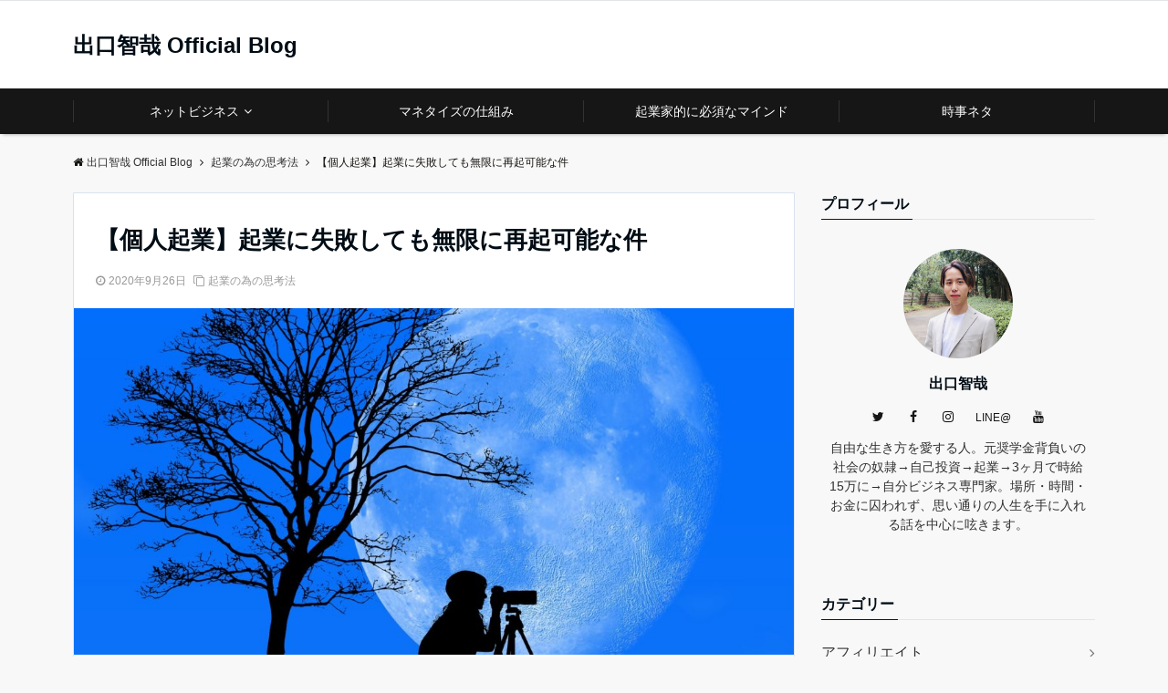

--- FILE ---
content_type: text/html; charset=UTF-8
request_url: https://d-tomoya.com/2020/09/26/%E3%80%90%E5%80%8B%E4%BA%BA%E8%B5%B7%E6%A5%AD%E3%80%91%E8%B5%B7%E6%A5%AD%E3%81%AB%E5%A4%B1%E6%95%97%E3%81%97%E3%81%A6%E3%82%82%E7%84%A1%E9%99%90%E3%81%AB%E5%86%8D%E8%B5%B7%E5%8F%AF%E8%83%BD%E3%81%AA/
body_size: 21827
content:
<!DOCTYPE html>
<html lang="ja" dir="ltr">
<head prefix="og: http://ogp.me/ns# fb: http://ogp.me/ns/fb# website: http://ogp.me/ns/website#">
<meta charset="UTF-8">
<meta name="viewport" content="width=device-width,initial-scale=1.0">
<meta name="keywords" content="起業,失敗,再起" >
<meta name="description" content="起業に失敗して再起出来るか不安な人「個人で起業に失敗するのが不安です。個人起業に失敗しても再起できるのかどうかを教えてください」今回はそんな疑問に答えます。今回の記事を読む事で、以下の内容が具体的に分かります↓個人起業">
<!--opg-->
<meta property="og:title" content="【個人起業】起業に失敗しても無限に再起可能な件">
<meta property="og:type" content="article">
<meta property="og:url" content="https://d-tomoya.com/2020/09/26/%e3%80%90%e5%80%8b%e4%ba%ba%e8%b5%b7%e6%a5%ad%e3%80%91%e8%b5%b7%e6%a5%ad%e3%81%ab%e5%a4%b1%e6%95%97%e3%81%97%e3%81%a6%e3%82%82%e7%84%a1%e9%99%90%e3%81%ab%e5%86%8d%e8%b5%b7%e5%8f%af%e8%83%bd%e3%81%aa/" >
<meta property="og:image" content="https://d-tomoya.com/wp-content/uploads/2020/09/【個人起業】起業に失敗しても無限に再起可能な件.jpg">
<meta property="og:description" content="起業に失敗して再起出来るか不安な人「個人で起業に失敗するのが不安です。個人起業に失敗しても再起できるのかどうかを教えてください」今回はそんな疑問に答えます。今回の記事を読む事で、以下の内容が具体的に分かります↓個人起業">
<meta property="og:locale" content="ja_JP">
<meta property="og:site_name" content="出口智哉 Official Blog">
<meta property="fb:app_id" content="1321963117970478" >
<!--end opg-->
<!--twitter card-->
<meta name="twitter:card" content="summary_large_image">
<meta name="twitter:site" content="@dtomo86">
<meta name="twitter:title" content="【個人起業】起業に失敗しても無限に再起可能な件">
<meta name="twitter:description" content="起業に失敗して再起出来るか不安な人「個人で起業に失敗するのが不安です。個人起業に失敗しても再起できるのかどうかを教えてください」今回はそんな疑問に答えます。今回の記事を読む事で、以下の内容が具体的に分かります↓個人起業" />
<meta name="twitter:image" content="https://d-tomoya.com/wp-content/uploads/2020/09/【個人起業】起業に失敗しても無限に再起可能な件.jpg">
<!--end twitter card-->
<title>【個人起業】起業に失敗しても無限に再起可能な件 &#8211; 出口智哉 Official Blog</title>
<link rel='dns-prefetch' href='//s0.wp.com' />
<link rel='dns-prefetch' href='//ajax.googleapis.com' />
<link rel='dns-prefetch' href='//cdn.jsdelivr.net' />
<link rel='dns-prefetch' href='//maxcdn.bootstrapcdn.com' />
<link rel="alternate" type="application/rss+xml" title="出口智哉 Official Blog &raquo; フィード" href="https://d-tomoya.com/feed/" />
<link rel="alternate" type="application/rss+xml" title="出口智哉 Official Blog &raquo; コメントフィード" href="https://d-tomoya.com/comments/feed/" />
<link rel='stylesheet' id='wp-block-library-css'  href='https://d-tomoya.com/wp-includes/css/dist/block-library/style.min.css?ver=5.3.20' type='text/css' media='all' />
<link rel='stylesheet' id='emanon-blocks-style-css'  href='https://d-tomoya.com/wp-content/plugins/emanon-blocks/dist/blocks.style.build.css?ver=5.3.20' type='text/css' media='all' />
<link rel='stylesheet' id='toc-screen-css'  href='https://d-tomoya.com/wp-content/plugins/table-of-contents-plus/screen.min.css?ver=2002' type='text/css' media='all' />
<link rel='stylesheet' id='parent-style-css'  href='https://d-tomoya.com/wp-content/themes/emanon-pro/style.css?ver=5.3.20' type='text/css' media='all' />
<link rel='stylesheet' id='child-style-css'  href='https://d-tomoya.com/wp-content/themes/emanon-pro-child/style.css?ver=5.3.20' type='text/css' media='all' />
<link rel='stylesheet' id='animate-css'  href='https://d-tomoya.com/wp-content/themes/emanon-pro/lib/css/animate.min.css?ver=5.3.20' type='text/css' media='all' />
<link rel='stylesheet' id='font-awesome-css'  href='https://maxcdn.bootstrapcdn.com/font-awesome/4.7.0/css/font-awesome.min.css?ver=5.3.20' type='text/css' media='all' />
<link rel='stylesheet' id='jetpack_css-css'  href='https://d-tomoya.com/wp-content/plugins/jetpack/css/jetpack.css?ver=7.6.4' type='text/css' media='all' />
<script type='text/javascript' src='https://ajax.googleapis.com/ajax/libs/jquery/2.1.3/jquery.min.js?ver=5.3.20'></script>
<link rel='https://api.w.org/' href='https://d-tomoya.com/wp-json/' />
<link rel="EditURI" type="application/rsd+xml" title="RSD" href="https://d-tomoya.com/xmlrpc.php?rsd" />
<link rel="wlwmanifest" type="application/wlwmanifest+xml" href="https://d-tomoya.com/wp-includes/wlwmanifest.xml" /> 
<link rel='prev' title='【起業に迷う人向け】起業に失敗しても後悔する事はないので早く起業すべき【理由を語ります】' href='https://d-tomoya.com/2020/09/24/%e3%80%90%e8%b5%b7%e6%a5%ad%e3%81%ab%e8%bf%b7%e3%81%86%e4%ba%ba%e5%90%91%e3%81%91%e3%80%91%e8%b5%b7%e6%a5%ad%e3%81%ab%e5%a4%b1%e6%95%97%e3%81%97%e3%81%a6%e3%82%82%e5%be%8c%e6%82%94%e3%81%99%e3%82%8b/' />
<link rel='next' title='【安心】起業家は頭がおかしい人ではなくてもなれます【IQ106の可もなく不可もない起業家が語る】' href='https://d-tomoya.com/2020/09/28/%e3%80%90%e5%ae%89%e5%bf%83%e3%80%91%e8%b5%b7%e6%a5%ad%e5%ae%b6%e3%81%af%e9%a0%ad%e3%81%8c%e3%81%8a%e3%81%8b%e3%81%97%e3%81%84%e4%ba%ba%e3%81%a7%e3%81%af%e3%81%aa%e3%81%8f%e3%81%a6%e3%82%82%e3%81%aa/' />
<link rel="canonical" href="https://d-tomoya.com/2020/09/26/%e3%80%90%e5%80%8b%e4%ba%ba%e8%b5%b7%e6%a5%ad%e3%80%91%e8%b5%b7%e6%a5%ad%e3%81%ab%e5%a4%b1%e6%95%97%e3%81%97%e3%81%a6%e3%82%82%e7%84%a1%e9%99%90%e3%81%ab%e5%86%8d%e8%b5%b7%e5%8f%af%e8%83%bd%e3%81%aa/" />
<link rel='shortlink' href='https://d-tomoya.com/?p=2893' />
<link rel="alternate" type="application/json+oembed" href="https://d-tomoya.com/wp-json/oembed/1.0/embed?url=https%3A%2F%2Fd-tomoya.com%2F2020%2F09%2F26%2F%25e3%2580%2590%25e5%2580%258b%25e4%25ba%25ba%25e8%25b5%25b7%25e6%25a5%25ad%25e3%2580%2591%25e8%25b5%25b7%25e6%25a5%25ad%25e3%2581%25ab%25e5%25a4%25b1%25e6%2595%2597%25e3%2581%2597%25e3%2581%25a6%25e3%2582%2582%25e7%2584%25a1%25e9%2599%2590%25e3%2581%25ab%25e5%2586%258d%25e8%25b5%25b7%25e5%258f%25af%25e8%2583%25bd%25e3%2581%25aa%2F" />
<link rel="alternate" type="text/xml+oembed" href="https://d-tomoya.com/wp-json/oembed/1.0/embed?url=https%3A%2F%2Fd-tomoya.com%2F2020%2F09%2F26%2F%25e3%2580%2590%25e5%2580%258b%25e4%25ba%25ba%25e8%25b5%25b7%25e6%25a5%25ad%25e3%2580%2591%25e8%25b5%25b7%25e6%25a5%25ad%25e3%2581%25ab%25e5%25a4%25b1%25e6%2595%2597%25e3%2581%2597%25e3%2581%25a6%25e3%2582%2582%25e7%2584%25a1%25e9%2599%2590%25e3%2581%25ab%25e5%2586%258d%25e8%25b5%25b7%25e5%258f%25af%25e8%2583%25bd%25e3%2581%25aa%2F&#038;format=xml" />
<style type='text/css'>img#wpstats{display:none}</style><style>
/*---main color--*/
#gnav,.global-nav li ul li,.mb-horizontal-nav{background-color:#161616;}
.fa,.required,.widget-line a{color:#161616;}
#wp-calendar a{color:#161616;font-weight: bold;}
.cat-name, .sticky .cat-name{background-color:#161616;}
.pagination a:hover,.pagination .current{background-color:#161616;border:solid 1px #161616;}
.wpp-list li a:before{background-color:#161616;}
/*--link color--*/
#gnav .global-nav .current-menu-item > a,#gnav .global-nav .current-menu-item > a .fa,#modal-global-nav-container .current-menu-item a,#modal-global-nav-container .sub-menu .current-menu-item a,.side-widget .current-menu-item a,.mb-horizontal-nav-inner .current-menu-item a,.mb-horizontal-nav-inner .current-menu-item a .fa,.entry-title a:active,.pagination a,.post-nav .fa{color:#777;}
.global-nav-default > li:first-child:before, .global-nav-default > li:after{background-color:#777;}
.article-body a{color:#777;}
.follow-line a{color:#161616;}
.author-profile-text .author-name a{color:#777;}
.recommend-date a {display:block;text-decoration:none;color:#000c15;}
.next-page span{background-color:#aaa;color:#fff;}
.next-page a span {background-color:#fff;color:#777;}
.comment-page-link .page-numbers{background-color:#fff;color:#777;}
.comment-page-link .current{background-color:#aaa;color:#fff;}
.side-widget li a:after{color:#777;}
blockquote a, .box-default a, .box-info a{color:#777;}
.follow-user-url a:hover .fa{color:#777;}
.popular-post-rank{border-color:#777 transparent transparent transparent;}
/*--link hover--*/
a:hover,.global-nav a:hover,.side-widget a:hover,.side-widget li a:hover:before,#wp-calendar a:hover,.entry-title a:hover,.footer-follow-btn a:hover .fa{color:#aaa;}
.scroll-nav-inner li:after{background-color:#aaa;}
.featured-title h2:hover{color:#aaa;}
.author-profile-text .author-name a:hover{color:#aaa;}
follow-user-url a:hover .fa{color:#aaa;}
.next-page a span:hover{background-color:#aaa;color:#fff;}
.comment-page-link .page-numbers:hover{background-color:#aaa;color:#fff;}
.tagcloud a:hover{border:solid 1px #aaa;color:#aaa;}
blockquote a:hover, .box-default a:hover, .box-info a:hover{color:#aaa;}
#modal-global-nav-container .global-nav-default li a:hover{color:#aaa;}
.side-widget li a:hover:after{color:#aaa;}
.widget-contact a:hover .fa{color:#aaa;}
#sidebar-cta {border:solid 4px #aaa;}
.popular-post li a:hover .popular-post-rank{border-color:#aaa transparent transparent transparent;}
/*--btn color--*/
.btn-more{background-color:#9b8d77;border:solid 1px #9b8d77;}
.btn a{background-color:#9b8d77;color:#ffffff;}
.btn a:hover{color:#ffffff;}
.btn-border{display:block;padding:8px 16px;border:solid 1px #9b8d77;}
.btn-border .fa{color:#9b8d77;}
input[type=submit]{background-color:#9b8d77;color:#ffffff;}
/* gutenberg File */
.wp-block-file .wp-block-file__button{display:inline-block;padding:8px 32px!important;border-radius:4px!important;line-height:1.5!important;border-bottom:solid 3px rgba(0,0,0,0.2)!important;background-color:#9b8d77!important;color:#fff!important;font-size:16px!important}
/* gutenberg button */
.wp-block-button a{text-decoration:none;}
.wp-block-button:not(.is-style-outline) a{color:#fff;}
.wp-block-button:not(.is-style-outline) .wp-block-button__link{background-color:#777;}
.wp-block-button.is-style-outline: .wp-block-button__link:not(.has-text-color){color:#777;}
.wp-block-button.is-style-outline:hover .wp-block-button__link:not(.has-text-color){color:#777;}
/* gutenberg Media & Text */
.wp-block-media-text p{	line-height:1;margin-bottom:16px;}
/* gutenberg pullquote */
.wp-block-pullquote blockquote{margin:0!important;border:none!important;quotes:none!important;background-color:inherit!important;}
.wp-block-pullquote{border-top:3px solid #e2e5e8;border-bottom:3px solid #e2e5e8;color:#303030;}
/*--header-*/
.header-area-height{height:96px;}
.header-brand {line-height:96px;}
.header,.header-area-height-line #gnav{background-color:#fff;}
.top-bar{background-color:#f8f8f8;}
.site-description {color:#000c15}
.header-table .site-description{line-height:1.5;font-size:12px;}
.header-site-name a{color:#000c15}
.header-site-name a:hover{color:#aaa;}
.header-logo img, .modal-header-logo img{max-height:50px;}
.global-nav-line li a{color:#000c15;}
#mb-scroll-nav .header-site-name a{color:#000c15;font-size:16px;}
#mb-scroll-nav .header-site-name a:hover{color:#aaa;}
@media screen and ( min-width: 768px ){
.header-site-name a{font-size:24px;}
.header-area-height,.header-widget{height:96px;}
.header-brand {line-height:96px;}
}
@media screen and ( min-width: 992px ){
.header-logo img{max-height:50px;}
}
/*--modal menu--*/
.modal-menu{position:absolute;top:50%;right:0;-webkit-transform:translateY(-50%);transform:translateY(-50%);z-index:999;}
.modal-menu .modal-gloval-icon{float:left;margin-bottom:6px;}
.modal-menu .slicknav_no-text{margin:0;}
.modal-menu .modal-gloval-icon-bar{display:block;width:32px;height:3px;border-radius:4px;-webkit-transition:all 0.2s;transition:all 0.2s;}
.modal-menu .modal-gloval-icon-bar + .modal-gloval-icon-bar{margin-top:6px;}
.modal-menu .modal-menutxt{display:block;text-align:center;font-size:12px;font-size:1.2rem;color:#000c15;}
.modal-menu .modal-gloval-icon-bar{background-color:#9b8d77;}
#modal-global-nav-container{background-color:#fff;}
#modal-global-nav-container .modal-header-site-name a{color:#000c15;}
#modal-global-nav-container .global-nav li ul li{background-color:#fff;}
#modal-global-nav-container .global-nav-default li a{color:#000c15;}
/*--slick slider for front page & LP--*/
.slick-slider{-moz-box-sizing:border-box;box-sizing:border-box;-webkit-user-select:none;-moz-user-select:none;-ms-user-select:none;user-select:none;-webkit-touch-callout:none;-khtml-user-select:none;-ms-touch-action:pan-y;touch-action:pan-y;-webkit-tap-highlight-color:rgba(0,0,0,0)}
.slick-list,.slick-slider{display:block;position:relative}
.slick-list{overflow:hidden;margin:0;padding:0}
.slick-list:focus{outline:0}
.slick-list.dragging{cursor:pointer;cursor:hand}
.slick-slider .slick-list,.slick-slider .slick-track{-webkit-transform:translate3d(0,0,0);-moz-transform:translate3d(0,0,0);-ms-transform:translate3d(0,0,0);-o-transform:translate3d(0,0,0);transform:translate3d(0,0,0)}
.slick-track{display:block;position:relative;top:0;left:0;margin:40px 0}
.slick-track:after,.slick-track:before{display:table;content:''}
.slick-track:after{clear:both}.slick-loading .slick-track{visibility:hidden}
.slick-slide{display:none;float:left;height:100%;min-height:1px}[dir='rtl']
.slick-slide{float:right}
.slick-slide.slick-loading img{display:none}
.slick-slide.dragging img{pointer-events:none}
.slick-initialized .slick-slide{display:block}
.slick-loading .slick-slide{visibility:hidden}
.slick-vertical .slick-slide{display:block;height:auto;border:solid 1px transparent}
.slick-arrow.slick-hidden{display:none}
.slick-next:before,.slick-prev:before{content:""}
.slick-next{display:block;position:absolute;top:50%;right:-11px;padding:0;width:16px;height:16px;border-color:#777;border-style:solid;border-width:3px 3px 0 0;background-color:transparent;cursor:pointer;text-indent:-9999px;-webkit-transform:rotate(45deg);-moz-transform:rotate(45deg);-ms-transform:rotate(45deg);-o-transform:rotate(45deg);transform:rotate(45deg)}
.slick-prev{display:block;position:absolute;top:50%;left:-11px;padding:0;width:16px;height:16px;border-color:#777;border-style:solid;border-width:3px 3px 0 0;background-color:transparent;cursor:pointer;text-indent:-9999px;-webkit-transform:rotate(-135deg);-moz-transform:rotate(-135deg);-ms-transform:rotate(-135deg);-o-transform:rotate(-135deg);transform:rotate(-135deg)}
@media screen and ( min-width: 768px ){
.slick-next{right:-32px;width:32px;height:32px;}
.slick-prev{left:-32px;width:32px;height:32px;}
}
/*---下ボーダー（2カラー）--*/
.front-top-widget-box h2, .front-bottom-widget-box h2{margin-bottom: -1px;}
.front-top-widget-box h2 > span, .front-bottom-widget-box h2 > span{display:inline-block;padding:0 4px 4px 0;border-bottom:solid 1px #161616;}
.entry-header {border-bottom:solid 1px #e2e5e8;}
.entry-header h2{margin-bottom: -1px;}
.entry-header h2 > span{display:inline-block;padding:0 4px 4px 0;border-bottom:solid 1px #161616;}
.archive-title {border-bottom:solid 1px #e2e5e8;}
.archive-title h1{margin-bottom: -1px;}
.archive-title h1 > span{display:inline-block;padding:0 4px 4px 0;border-bottom:solid 1px #161616;}
/*--h2 style--*/
/*---吹き出し--*/
.article-body h2{position:relative;padding:8px 16px;background-color:#161616;border-radius:4px;color:#fff;}
.article-body h2:after{position:absolute;top:100%;left: 30px;content:'';width:0;height:0;border:solid 10px transparent;border-top:solid 15px #161616;}
/*--h3 style--*/
/*--上下ボーダー ストライプ--*/
.article-body h3:not(.block-pr-box-heading):not(.block-cta-heading):not(.block-pricing-table-heading):not(.block-member-name):not(.showcase-box-heading),.page-bottom-widget h3{padding:8px 0 8px 16px;border-top:solid 2px #161616;border-bottom:solid 2px #161616;background: -webkit-repeating-linear-gradient(-45deg, #ebedf0, #ebedf0 3px, #fff 3px, #fff 8px);background: repeating-linear-gradient(-45deg, #ebedf0, #ebedf0 3px, #fff 3px, #fff 8px);}
/*--h4 style--*/
/*---下ボーダー（2カラー）--*/
.article-body h4{position:relative;padding:4px 0;border-bottom:solid 2px #ccc;}
.article-body h4:after{position:absolute;bottom:-2px;left: 0;z-index: 2;content: '';width:20%;height:2px;background-color:#161616;}
/*--sidebar style--*/
/*---下ボーダー（2カラー）--*/
.side-widget-title {border-bottom:1px solid #e2e5e8;}
.side-widget-title h3 {margin-bottom: -1px;}
.side-widget-title span{display:inline-block;padding:0 4px 4px 0;border-bottom:solid 1px #161616;}
/*--read more--*/
.archive-header{padding:8px 16px 64px 16px;}
.read-more{position:absolute;right: 0;bottom:24px;left:0;text-align:center;}
.read-more .fa{margin:0 0 0 4px;}
.featured-date .read-more,.home .big-column .read-more,.archive .ar-big-column .read-more{position:absolute;right:0;bottom:32px;left:0;}
.home .big-column .btn-mid,.archive .ar-big-column .btn-mid{width: 80%;}
@media screen and ( min-width: 768px ){
.archive-header{padding:8px 16px 72px 16px;}
.home .one-column .read-more,.archive .ar-one-column .read-more,.search .ar-one-column .read-more{position:absolute;right:16px;bottom:20px;left:auto;}
.blog .one-column .read-more,.archive .ar-one-column .read-more,.search .ar-one-column .read-more{position:absolute;right:16px;bottom:20px;left:auto;}
.home .big-column .btn-mid,.archive .ar-big-column .btn-mid,.search .ar-big-column .btn-mid{width:20%;}
.blog .big-column .btn-mid,.archive .ar-big-column .btn-mid,.search .ar-big-column .btn-mid{width:20%;}
.home .one-column .read-more .btn-border,.archive .ar-one-column .read-more .btn-border,.search .ar-one-column .read-more .btn-border{display:inline;}
.blog .one-column .read-more .btn-border,.archive .ar-one-column .read-more .btn-border,.search .ar-one-column .read-more .btn-border{display:inline;}
}
/*--article footer--*/
.article-footer{padding:32px 16px 24px 16px;}
@media screen and (min-width: 992px){.article-footer{padding:64px 32px 56px 32px;}}
@media screen and (min-width: 1200px){.article-footer{padding:64px 72px 56px 72px;}}
/*--facebook follow--*/
.fb-follow-image:before{position:absolute;top:0;left:0;right:0;bottom:0;background-color:#000;opacity:0.6;content:"";z-index:100;}
/*--remodal's necessary styles--*/
html.remodal-is-locked{overflow:hidden;-ms-touch-action:none;touch-action:none}
.remodal{overflow:scroll;-webkit-overflow-scrolling:touch;}
.remodal,[data-remodal-id]{display:none}
.remodal-overlay{position:fixed;z-index:9998;top:-5000px;right:-5000px;bottom:-5000px;left:-5000px;display:none}
.remodal-wrapper{position:fixed;z-index:9999;top:0;right:0;bottom:0;left:0;display:none;overflow:auto;text-align:center;-webkit-overflow-scrolling:touch}
.remodal-wrapper:after{display:inline-block;height:100%;margin-left:-0.05em;content:""}
.remodal-overlay,.remodal-wrapper{-webkit-backface-visibility:hidden;backface-visibility:hidden}
.remodal{position:relative;outline:0;}
.remodal-is-initialized{display:inline-block}
/*--remodal's default mobile first theme--*/
.remodal-bg.remodal-is-opened,.remodal-bg.remodal-is-opening{-webkit-filter:blur(3px);filter:blur(3px)}.remodal-overlay{background:rgba(43,46,56,.9)}
.remodal-overlay.remodal-is-closing,.remodal-overlay.remodal-is-opening{-webkit-animation-duration:0.3s;animation-duration:0.3s;-webkit-animation-fill-mode:forwards;animation-fill-mode:forwards}
.remodal-overlay.remodal-is-opening{-webkit-animation-name:c;animation-name:c}
.remodal-overlay.remodal-is-closing{-webkit-animation-name:d;animation-name:d}
.remodal-wrapper{padding:16px}
.remodal{box-sizing:border-box;width:100%;-webkit-transform:translate3d(0,0,0);transform:translate3d(0,0,0);color:#2b2e38;background:#fff;}
.remodal.remodal-is-closing,.remodal.remodal-is-opening{-webkit-animation-duration:0.3s;animation-duration:0.3s;-webkit-animation-fill-mode:forwards;animation-fill-mode:forwards}
.remodal.remodal-is-opening{-webkit-animation-name:a;animation-name:a}
.remodal.remodal-is-closing{-webkit-animation-name:b;animation-name:b}
.remodal,.remodal-wrapper:after{vertical-align:middle}
.remodal-close{position:absolute;top:-32px;right:0;display:block;overflow:visible;width:32px;height:32px;margin:0;padding:0;cursor:pointer;-webkit-transition:color 0.2s;transition:color 0.2s;text-decoration:none;color:#fff;border:0;outline:0;background:#b5b5b5;}
.modal-global-nav-close{position:absolute;top:0;right:0;display:block;overflow:visible;width:32px;height:32px;margin:0;padding:0;cursor:pointer;-webkit-transition:color 0.2s;transition:color 0.2s;text-decoration:none;color:#fff;border:0;outline:0;background:#9b8d77;}
.remodal-close:focus,.remodal-close:hover{color:#2b2e38}
.remodal-close:before{font-family:Arial,Helvetica CY,Nimbus Sans L,sans-serif!important;font-size:32px;line-height:32px;position:absolute;top:0;left:0;display:block;width:32px;content:"\00d7";text-align:center;}
.remodal-cancel,.remodal-confirm{font:inherit;display:inline-block;overflow:visible;min-width:110px;margin:0;padding:9pt 0;cursor:pointer;-webkit-transition:background 0.2s;transition:background 0.2s;text-align:center;vertical-align:middle;text-decoration:none;border:0;outline:0}
.remodal-confirm{color:#fff;background:#81c784}
.remodal-confirm:focus,.remodal-confirm:hover{background:#66bb6a}
.remodal-cancel{color:#fff;background:#e57373}
.remodal-cancel:focus,.remodal-cancel:hover{background:#ef5350}
.remodal-cancel::-moz-focus-inner,.remodal-close::-moz-focus-inner,.remodal-confirm::-moz-focus-inner{padding:0;border:0}
@-webkit-keyframes a{0%{-webkit-transform:scale(1.05);transform:scale(1.05);opacity:0}to{-webkit-transform:none;transform:none;opacity:1}}
@keyframes a{0%{-webkit-transform:scale(1.05);transform:scale(1.05);opacity:0}to{-webkit-transform:none;transform:none;opacity:1}}
@-webkit-keyframes b{0%{-webkit-transform:scale(1);transform:scale(1);opacity:1}to{-webkit-transform:scale(0.95);transform:scale(0.95);opacity:0}}
@keyframes b{0%{-webkit-transform:scale(1);transform:scale(1);opacity:1}to{-webkit-transform:scale(0.95);transform:scale(0.95);opacity:0}}
@-webkit-keyframes c{0%{opacity:0}to{opacity:1}}
@keyframes c{0%{opacity:0}to{opacity:1}}
@-webkit-keyframes d{0%{opacity:1}to{opacity:0}}
@keyframes d{0%{opacity:1}to{opacity:0}}
@media only screen and (min-width:641px){.remodal{max-width:700px}}.lt-ie9 .remodal-overlay{background:#2b2e38}.lt-ie9 .remodal{width:700px}
/*--footer cta --*/
/*--footer sns--*/
.footer-top{background-color:#000000;}
@media screen and ( min-width: 768px ){.footer-top-inner li a{border-bottom: none;}}
/*--footer--*/
.footer{background-color:#232323;color:#b5b5b5;}
.footer a,.footer .fa{color:#b5b5b5;}
.footer a:hover{color:#fff;}
.footer a:hover .fa{color:#fff;}
.footer-nav li{border-right:solid 1px #b5b5b5;}
.footer-widget-box h2,.footer-widget-box h3,.footer-widget-box h4,.footer-widget-box h5,.footer-widget-box h6{color:#b5b5b5;}
.footer-widget-box h3{border-bottom:solid 1px #b5b5b5;}
.footer-widget-box a:hover .fa{color:#fff;}
.footer-widget-box #wp-calendar caption{border:solid 1px #b5b5b5;border-bottom: none;}
.footer-widget-box #wp-calendar th{border:solid 1px #b5b5b5;}
.footer-widget-box #wp-calendar td{border:solid 1px #b5b5b5;}
.footer-widget-box #wp-calendar a:hover{color:#fff;}
.footer-widget-box .tagcloud a{border:solid 1px #b5b5b5;}
.footer-widget-box .tagcloud a:hover{border:solid 1px #fff;}
.footer-widget-box .wpp-list .wpp-excerpt, .footer-widget-box .wpp-list .post-stats, .footer-widget-box .wpp-list .post-stats a{color:#b5b5b5;}
.footer-widget-box .wpp-list a:hover{color:#fff;}
.footer-widget-box select{border:solid 1px #b5b5b5;color:#b5b5b5;}
.footer-widget-box .widget-contact a:hover .fa{color:#fff;}
@media screen and ( min-width: 768px ){.footer a:hover .fa{color:#b5b5b5;}}
.page-template-lp .header-site-name a{color:#000c15;}
.page-template-lp .header-site-name a:hover{color:#aaa;}
#lp-header-cta-scroll .header-site-name a{color: #000c15;}
.page-template-lp .header-site-name a:hover{color:#aaa;}
/*--lp header image cover--*/
.lp-header{height:250px;}
.lp-header:before,.lp-header-image:before{position:absolute;top:0;left:0;right:0;bottom:0;background:linear-gradient(135deg, #000000, #000)fixed;opacity:0;content: "";z-index: 100;}
.header-title, .header-target-message{color: #ffffff;text-shadow:none;}
.header-sub-title{color:#fff;text-shadow:none;}
.header-btn-bg a{border-bottom:none;border-radius:0;background-color:#160591;color:#ffffff;}
.header-btn-bg a:hover{background-color:#160591;border-radius:inherit;-webkit-transform:inherit;transform:inherit;color:#ffffff;}
.header-btn-bg:before{content:'';position:absolute;border:solid 3px #160591;top:0;right:0;bottom:0;left:0;-webkit-transition:.2s ease-in-out;transition:.2s ease-in-out;z-index:-1;}
.header-btn-bg:hover:before{top:-8px;right:-8px;bottom:-8px;left:-8px}
@media screen and ( max-width: 767px ){
.header-message{right:0;left:0;}
}
@media screen and ( min-width: 768px ){
.header-message{left:0;width:70%;}
}
/*--lp mb scroll arrow -*/
.lp-mb-horizontal-arrow>ul:after{position:absolute;right:6px;top:0;font-family:fontawesome;content:"\f105";font-size:30px;font-size:3rem;text-shadow:0 0 6px rgba(0,0,0,.6);color:#fff;opacity:.9;z-index:1;-webkit-animation:mb-scrollnav-transform 1.8s infinite ease-in-out;animation:mb-scrollnav-transform 1.8s infinite ease-in-out}
/*-lp empathy section--*/
.lp-empathy{background-color:#fff;}
.empathy-header h2{color:#000c15;}
.empathy-header p{color:#000c15;}
.empathy-content,.empathy-box-r,.empathy-box-l{background-color:#fff;}
.empathy-content li,.empathy-box-r li,.empathy-box-l li{color:#303030;}
.empathy-content li .fa,.empathy-box-r li .fa,.empathy-box-l li .fa{color:#160591;}
.scroll-down span{background-color:#160591;}
.scroll-down span .fa{color:#ffffff;}
/*--lp close up section--*/
.lp-advantage{background-color:#ebe8dd;}
.advantage-header h2{color:#000c15;}
.advantage-header p, .advantage-list p{color:#303030;}
.advantage-list h3{color:#000c15}
.advantage-icon .fa{border:solid 2px #160591;color:#160591;}
/*--lp content section--*/
/*--lp product features section--*/
.lp-product-features{background-color:#f8f8f8;}
.product-features-header h2{color:#000c15;}
.product-features-header p{color:#303030;}
.product-features-box h3{color:#303030;}
.product-features-box p{color:#303030;}
/*--lp comparison section--*/
.lp-comparison{background-color:#ebe8dd;}
.comparison-header h2{color:#000c15;}
.comparison-header p{color:#303030;}
.comparison-recommend, .comparison-features{background-color:#fff;}
.lp-comparison table td:first-child {border:solid 1px #160591;}
.lp-comparison table td:first-child .comparison-item{background-color:#160591; color:#ffffff;}
.comparison-item{background-color:#f4f6fa; color:#000c15;}
/*--lp testimonial section--*/
.lp-testimonial{color:#303030;background-color:#ffffff;}
.testimonial-header h2{color:#000000;}
.testimonial-header p{color:#303030;}
.customers-testimonial{color:#000000;background-color:#ffffff;}
.customers-testimonial:after{border-color:#ffffff transparent transparent transparent;}
.customers-testimonial-slide h3{color:#000000;}
.slick-dots button {border:solid 2px #303030;}
.slick-dots .slick-active button{border:solid 2px #777;}
/*--lp offer section--*/
.lp-offer{color:#303030;background-color:#ebe8dd;}
.offer-footer dl{background-color:#ffffff;}
.offer-footer dl:before {border-color:#ffffff transparent transparent transparent;}
.offer-header h2{color:#000c15;}
.offer-date h3{color:#000c15;}
.offer-list:hover .offer-date h3{color:#160591;}
.offer-icon .fa{color:#160591;}
.offer-item{color:#ffffff;background-color:#160591;}
.offer-item-price,.offer-item-features{color:#000c15;}
/*--lp benefits section--*/
.lp-benefits{background-color:#fff;}
.benefits-header h2{color:#000c15;}
.benefits-header p{color:#303030;}
.benefits-content {background-color:#f8f8f8;}
.benefits-content li{color:#303030;}
.benefits-content li .fa{color:#160591;}
/*--lp faq section--*/
.lp-faq{color:#303030;background-color:#ffffff;}
.faq-header h2{color:#000c15;}
.faq-header p{color:#160591;}
.faq-content .question:before{background-color:#ffffff;}
.faq-content .answer:before{background-color:#ffffff;}
/*--lp cta--*/
.lp-cta{background: #f8f8f8 url(https://d-tomoya.com/wp-content/uploads/2019/09/YMD96_ishigakijimanoumi20120729.jpg);}
.lp-cta-contactfrom{background-color:#ffffff;}
.lp-cta-icon .fa{background-color:#1e73be;}
.lp-cta-header h2{color:#000c15;}
.lp-cta-text p{color:#303030;}
.lp-cta-footer{color:#303030;}
.lp-cta-footer .btn a{background-color:#cd2e26;color:#fff;}
.lp-cta-footer .btn a:hover{background-color: rgba(0, 0, 0, 0.2);}
.lp-cta-footer input[type=submit]{background-color:#cd2e26;color:#fff;}
/*--lp postscript section--*/
.lp-postscript{background-color:#ebe8dd;}
.postscript-header h2{color:#000c15;}
.postscript-text p{color:#303030;}
.postscript-footer .btn a{background-color:#160591;color:#fff;}
@media screen and ( min-width: 768px ){
.postscript-image{width:100%;}
}
/*--lp postscript section--*/
.mobile_cta_icon_1{background-color:#160591;color:#fff;}
.mobile_cta_icon_2{background-color:#a29581;color:#fff;}
.mobile_cta_icon_3{background-color:#9b8d77;color:#fff;}
.mobile_cta_icon_1 a{color:#fff;}
.mobile_cta_icon_2 a{color:#fff;}
.mobile_cta_icon_3 a{color:#fff;}
.mobile_cta_icon_1 .fa{color:#fff;}
.mobile_cta_icon_2 .fa{color:#fff;}
.mobile_cta_icon_3 .fa{color:#fff;}
/*--page custom css--*/
</style>
<script type="application/ld+json">{
				"@context" : "http://schema.org",
				"@type" : "Article",
				"headline" : "【個人起業】起業に失敗しても無限に再起可能な件",
				"datePublished" : "2020-9-26",
				"dateModified" : "2020-9-26",
				"mainEntityOfPage" : "https://d-tomoya.com/2020/09/26/%e3%80%90%e5%80%8b%e4%ba%ba%e8%b5%b7%e6%a5%ad%e3%80%91%e8%b5%b7%e6%a5%ad%e3%81%ab%e5%a4%b1%e6%95%97%e3%81%97%e3%81%a6%e3%82%82%e7%84%a1%e9%99%90%e3%81%ab%e5%86%8d%e8%b5%b7%e5%8f%af%e8%83%bd%e3%81%aa/",
				"author" : {
						 "@type" : "Person",
						 "name" : "quantum5123"
						 },
				"image" : {
						 "@type" : "ImageObject",
						 "url" : "https://d-tomoya.com/wp-content/uploads/2020/09/【個人起業】起業に失敗しても無限に再起可能な件.jpg",
						 "width" : "1920",
						 "height" : "1244"
						 },
				"publisher" : {
						 "@type" : "Organization",
						 "name" : "出口智哉 Official Blog",
						 "logo" : {
									"@type" : "ImageObject",
									"url" : "https://d-tomoya.com/wp-content/themes/emanon-pro/lib/images/no-img/emanon-logo.png",
									"width" : "245",
									"height" : "50"
									}
						 }
				}</script>
<style type="text/css">.broken_link, a.broken_link {
	text-decoration: line-through;
}</style><style type="text/css" id="custom-background-css">
body.custom-background { background-color: #f8f8f8; }
</style>
	<link rel="icon" href="https://d-tomoya.com/wp-content/uploads/2021/02/cropped-a-e1613564306747-32x32.jpg" sizes="32x32" />
<link rel="icon" href="https://d-tomoya.com/wp-content/uploads/2021/02/cropped-a-e1613564306747-192x192.jpg" sizes="192x192" />
<link rel="apple-touch-icon-precomposed" href="https://d-tomoya.com/wp-content/uploads/2021/02/cropped-a-e1613564306747-180x180.jpg" />
<meta name="msapplication-TileImage" content="https://d-tomoya.com/wp-content/uploads/2021/02/cropped-a-e1613564306747-270x270.jpg" />
</head>
<body id="top" class="post-template-default single single-post postid-2893 single-format-standard custom-background">
<div id="fb-root"></div>
<script>(function(d, s, id) {
var js, fjs = d.getElementsByTagName(s)[0];
if (d.getElementById(id)) return;
js = d.createElement(s); js.id = id;
js.src = "//connect.facebook.net/ja_JP/sdk.js#xfbml=1&version=v2.6&appId=1321963117970478";
fjs.parentNode.insertBefore(js, fjs);
}(document, 'script', 'facebook-jssdk'));</script>
<header id="header-wrapper" class="clearfix" itemscope itemtype="http://schema.org/WPHeader">
		<!--top bar-->
	<div class="top-bar">
		<div class="container">
			<div class="col12">
			<p class="site-description" itemprop="description"></p>
			</div>
		</div>
	</div>
	<!--end top bar-->
		<!--header-->
	<div class="header">
		<div class="container header-area-height">
						<div class="col12 header-brand">
			<div class="header-table">
<div class="header-site-name" itemprop="headline"><a href="https://d-tomoya.com/">出口智哉 Official Blog</a></div>
</div>
			</div>
									<!--modal menu-->
			<div class="modal-menu js-modal-menu">
				<a href="#modal-global-nav" data-remodal-target="modal-global-nav">
										<span class="modal-menutxt">Menu</span>
										<span class="modal-gloval-icon">
						<span class="modal-gloval-icon-bar"></span>
						<span class="modal-gloval-icon-bar"></span>
						<span class="modal-gloval-icon-bar"></span>
					</span>
				</a>
			</div>
			<!--end modal menu-->
		</div>
		<!--global nav-->
<div class="remodal" data-remodal-id="modal-global-nav" data-remodal-options="hashTracking:false">
	<button data-remodal-action="close" class="remodal-close modal-global-nav-close"></button>
	<div id="modal-global-nav-container">
		<div class="modal-header-site-name"><a href="https://d-tomoya.com/">出口智哉 Official Blog</a></div>
		<nav>
		<ul id="menu-global-nav" class="global-nav global-nav-default"><li id="menu-item-1288" class="menu-item menu-item-type-taxonomy menu-item-object-category menu-item-has-children menu-item-1288"><a href="https://d-tomoya.com/category/%e3%83%8d%e3%83%83%e3%83%88%e3%83%93%e3%82%b8%e3%83%8d%e3%82%b9/">ネットビジネス</a>
<ul class="sub-menu">
	<li id="menu-item-3195" class="menu-item menu-item-type-taxonomy menu-item-object-category menu-item-3195"><a href="https://d-tomoya.com/category/%e3%83%8d%e3%83%83%e3%83%88%e3%83%93%e3%82%b8%e3%83%8d%e3%82%b9/%e8%bb%a2%e5%a3%b2/">転売</a></li>
	<li id="menu-item-3196" class="menu-item menu-item-type-taxonomy menu-item-object-category menu-item-3196"><a href="https://d-tomoya.com/category/%e3%83%8d%e3%83%83%e3%83%88%e3%83%93%e3%82%b8%e3%83%8d%e3%82%b9/%e3%82%a2%e3%83%95%e3%82%a3%e3%83%aa%e3%82%a8%e3%82%a4%e3%83%88/">アフィリエイト</a></li>
	<li id="menu-item-3194" class="menu-item menu-item-type-taxonomy menu-item-object-category menu-item-3194"><a href="https://d-tomoya.com/category/%e3%83%8d%e3%83%83%e3%83%88%e3%83%93%e3%82%b8%e3%83%8d%e3%82%b9/%e3%82%a4%e3%83%b3%e3%82%b9%e3%82%bf%e3%82%b0%e3%83%a9%e3%83%a0/">インスタグラム</a></li>
</ul>
</li>
<li id="menu-item-956" class="menu-item menu-item-type-taxonomy menu-item-object-category menu-item-956"><a href="https://d-tomoya.com/category/%e3%83%9e%e3%83%8d%e3%82%bf%e3%82%a4%e3%82%ba%e3%81%ae%e4%bb%95%e7%b5%84%e3%81%bf/">マネタイズの仕組み</a></li>
<li id="menu-item-957" class="menu-item menu-item-type-taxonomy menu-item-object-category current-post-ancestor current-menu-parent current-post-parent menu-item-957"><a href="https://d-tomoya.com/category/%e8%b5%b7%e6%a5%ad%e3%81%ae%e7%82%ba%e3%81%ae%e6%80%9d%e8%80%83%e6%b3%95/">起業家的に必須なマインド</a></li>
<li id="menu-item-68" class="menu-item menu-item-type-taxonomy menu-item-object-category menu-item-68"><a href="https://d-tomoya.com/category/zizineta/">時事ネタ</a></li>
</ul>		</nav>
			</div>
</div>
<!--end global nav-->	</div>
	<!--end header-->
</header>
<!--global nav-->
<div id="gnav" class="default-nav">
	<div class="container">
		<div class="col12">
			<nav id="menu">
			<ul id="menu-global-nav-1" class="global-nav global-nav-default"><li class="menu-item menu-item-type-taxonomy menu-item-object-category menu-item-has-children menu-item-1288"><a href="https://d-tomoya.com/category/%e3%83%8d%e3%83%83%e3%83%88%e3%83%93%e3%82%b8%e3%83%8d%e3%82%b9/">ネットビジネス</a>
<ul class="sub-menu">
	<li class="menu-item menu-item-type-taxonomy menu-item-object-category menu-item-3195"><a href="https://d-tomoya.com/category/%e3%83%8d%e3%83%83%e3%83%88%e3%83%93%e3%82%b8%e3%83%8d%e3%82%b9/%e8%bb%a2%e5%a3%b2/">転売</a></li>
	<li class="menu-item menu-item-type-taxonomy menu-item-object-category menu-item-3196"><a href="https://d-tomoya.com/category/%e3%83%8d%e3%83%83%e3%83%88%e3%83%93%e3%82%b8%e3%83%8d%e3%82%b9/%e3%82%a2%e3%83%95%e3%82%a3%e3%83%aa%e3%82%a8%e3%82%a4%e3%83%88/">アフィリエイト</a></li>
	<li class="menu-item menu-item-type-taxonomy menu-item-object-category menu-item-3194"><a href="https://d-tomoya.com/category/%e3%83%8d%e3%83%83%e3%83%88%e3%83%93%e3%82%b8%e3%83%8d%e3%82%b9/%e3%82%a4%e3%83%b3%e3%82%b9%e3%82%bf%e3%82%b0%e3%83%a9%e3%83%a0/">インスタグラム</a></li>
</ul>
</li>
<li class="menu-item menu-item-type-taxonomy menu-item-object-category menu-item-956"><a href="https://d-tomoya.com/category/%e3%83%9e%e3%83%8d%e3%82%bf%e3%82%a4%e3%82%ba%e3%81%ae%e4%bb%95%e7%b5%84%e3%81%bf/">マネタイズの仕組み</a></li>
<li class="menu-item menu-item-type-taxonomy menu-item-object-category current-post-ancestor current-menu-parent current-post-parent menu-item-957"><a href="https://d-tomoya.com/category/%e8%b5%b7%e6%a5%ad%e3%81%ae%e7%82%ba%e3%81%ae%e6%80%9d%e8%80%83%e6%b3%95/">起業家的に必須なマインド</a></li>
<li class="menu-item menu-item-type-taxonomy menu-item-object-category menu-item-68"><a href="https://d-tomoya.com/category/zizineta/">時事ネタ</a></li>
</ul>			</nav>
		</div>
	</div>
</div>
<!--end global nav-->

<!--content-->
<div class="content">
	<div class="container">
		<!--breadcrumb-->
	<div class="content-inner">
	<nav id="breadcrumb" class="rcrumbs clearfix">
	<ol itemscope itemtype="http://schema.org/BreadcrumbList"><li itemprop="itemListElement" itemscope itemtype="http://schema.org/ListItem"><a itemprop="item" href="https://d-tomoya.com/"><i class="fa fa-home"></i><span itemprop="name">出口智哉 Official Blog</span></a><i class="fa fa-angle-right"></i><meta itemprop="position" content="1" /></li><li itemprop="itemListElement" itemscope itemtype="http://schema.org/ListItem"><a itemprop="item" href="https://d-tomoya.com/category/%e8%b5%b7%e6%a5%ad%e3%81%ae%e7%82%ba%e3%81%ae%e6%80%9d%e8%80%83%e6%b3%95/"><span itemprop="name">起業の為の思考法</span></a><i class="fa fa-angle-right"></i><meta itemprop="position" content="2" /></li><li><span>【個人起業】起業に失敗しても無限に再起可能な件</span></li></ol>
</nav>
</div>
<!--end breadcrumb-->		<!--main-->
		<main>
			<div class="col-main first">
			<!--article-->
<article class="article post-2893 post type-post status-publish format-standard has-post-thumbnail hentry category-10 one-column ar-one-column au-one-column">
		<header>
		<div class="article-header">
			<h1 class="entry-title">【個人起業】起業に失敗しても無限に再起可能な件</h1>
			<ul class="post-meta clearfix">
<li><i class="fa fa-clock-o"></i><time class="date published" datetime="2020-09-26">2020年9月26日</time></li>
<li><i class="fa fa-clone"></i><a href="https://d-tomoya.com/category/%e8%b5%b7%e6%a5%ad%e3%81%ae%e7%82%ba%e3%81%ae%e6%80%9d%e8%80%83%e6%b3%95/">起業の為の思考法</a></li>
<li class="display-none"><i class="fa fa-user"></i><span class="vcard author"><span class="fn"><a href="https://d-tomoya.com/author/quantum5123/">quantum5123</a></span></span></li>
</ul >
		</div>
				<div class="article-thumbnail">
			<img width="1118" height="538" src="https://d-tomoya.com/wp-content/uploads/2020/09/【個人起業】起業に失敗しても無限に再起可能な件-1118x538.jpg" class="attachment-large-thumbnail size-large-thumbnail wp-post-image" alt="" srcset="https://d-tomoya.com/wp-content/uploads/2020/09/【個人起業】起業に失敗しても無限に再起可能な件-1118x538.jpg 1118w, https://d-tomoya.com/wp-content/uploads/2020/09/【個人起業】起業に失敗しても無限に再起可能な件-733x353.jpg 733w, https://d-tomoya.com/wp-content/uploads/2020/09/【個人起業】起業に失敗しても無限に再起可能な件-544x262.jpg 544w" sizes="(max-width: 1118px) 100vw, 1118px" />					</div>
			</header>
						
	<section class="article-body">
		
<div class="wp-block-emanon-blocks-block-speech-bubble speech-bubble-left-aligned" style="margin-bottom:48px"><div class="speech-bubble-person"><div class="speech-bubble-avatar"><img src="https://d-tomoya.com/wp-content/uploads/2020/09/悩む人３.png" class="speech-avatar-image" alt="avatar"/></div><span class="speech-bubble-name">起業に失敗して再起出来るか不安な人</span></div><div class="speech-bubble-text">「個人で起業に失敗するのが不安です。個人起業に失敗しても再起できるのかどうかを教えてください」</div></div>



<p class="p1">今回はそんな疑問に答えます。</p>
<p class="p1"><span style="background-color: #ffcc00;"><b>今回の記事を読む事で、以下の内容が具体的に分かります↓</b></span></p>



<div class="wp-block-emanon-blocks-block-frame block-frame-border" style="margin-bottom:48px;padding:16px;border-width:4px;border-radius:0px"><div class="block-frame-inner">
<ul><li>個人起業に失敗しても再起可能なこと＆その理由</li><li>個人起業しても無限に再起して夢を叶える適切な起業のしかたについて</li></ul>
</div></div>



<p class="p1"><strong><span style="color: #ff0000;">出口は今年で起業して３年になりますが、これまでにいくつもの失敗を経験し、その度に再起を繰り返して来ました。</span></strong></p>
<p class="p1">学生ながら起業をスタートでスキルや経験などもなかったので、その辺の起業を諦めた人たちよりも色々な失敗をしています。</p>
<p class="p1"><strong><span style="background-color: #7aff7a;">具体的なところで言うと「自己投資でクレジットカードを使ったは良いけど、次の月までに支払い分を稼げてない」なんて事を何度も繰り返していた過去があり、リボルバーとして貧乏生活をしていました。</span></strong></p>
<p class="p1">※この業界ではリボルビング払いに追われて首が回らなくなる人のことを『リボルバー』と言ったりします。</p>
<p class="p1"><strong><span style="color: #0000ff;">それでも今では、個人でビジネスを持ちパソコンで家にいながら月118万円を稼ぎつつ、本を読んだり好きな映画をネットフリックスで鑑賞したり、ゲームをしながら暮らしています。</span></strong></p>
<p class="p1">確かに起業してから軌道に乗るまでは苦しかったですが、何度も失敗を繰り返しつつ、その度に再起して今があります。</p>
<p class="p3">今回はそんな経験を元に解説します。</p>



<div class="wp-block-emanon-blocks-block-icon-list block-icon-list-wrapper" style="margin-bottom:48px;background-color:#0693e3;border-color:#eeeeee;border-width:1px"><i class="fa fa-check" style="color:#eeeeee"></i><div style="border-color:#eeeeee;color:#eeeeee" class="block-icon-list-heading"><strong>このブログで学べること</strong></div></div>



<p>このブログでは『個人がインターネットを使ってビジネス構築を行い、思い通りの人生を手に入れる』をテーマ軸として、そのための具体的なノウハウなどを発信しています。</p>
<p>これまで100人以上のネットビジネス指導経験を持つ出口が解説します。</p>
<p><strong>「自分自身の力でお金を作り出し、独立して生きていきたい！」</strong>と思うのであれば、ぜひ他の記事も参考にして『社会に縛られない自分だけの自由な働き方』に繋げていただければと思います。</p>



<div style="margin-bottom:48px" class="wp-block-emanon-blocks-block-box"><div class="block-box-h-left"><i class="fa fa-check" style="display:inline"></i><div style="padding-left:36px;border-width:1px" class="block-box-heading"><strong>個人がネットで稼ぐ為の具体的なノウハウを配信！</strong></div></div><div class="block-box-body-h-left" style="text-align:left;border-width:1px"><p class="block-box-text"> 今なら<strong>スキル・実績・経験０でも、自分の力で月100万円を稼ぐオリジナルビジネスを構築する『自分ビジネス術コンプリート動画』</strong>全４話を無料でプレゼント中！！！<br/><br/> 『ネットで独立を目指す起業法を解説』<br/><br/> こちらの動画内容を実践して、たった３ヶ月で月収100万円以上を達成した人も多数の具体的、かつ本質的な個人ビジネスノウハウになっています。 <br/><br/> &#x1f53b;こちらから３秒で受け取る&#x1f53b;<br/><a href="https://lin.ee/kYUE5S9"></a></p></div></div>



<div class="wp-block-emanon-blocks-block-button block-row" style="margin-bottom:48px"><div class="block-btn-col block-col-1" style="background-color:#eeeeee;border-width:0;text-align:center"><div><a href="https://lin.ee/kYUE5S9" class="btn block-btn btn-lg" style="background-color:#00d084;border-color:#00d084;color:#eeeeee">出口の公式LINEで特典を受け取る</a></div></div></div>



<div id="toc_container" class="toc_transparent no_bullets"><p class="toc_title">目次</p><ul class="toc_list"><li><a href="#i"><span class="toc_number toc_depth_1">1</span> 個人で起業して失敗しても無限に再起可能な件</a><ul><li><a href="#i-2"><span class="toc_number toc_depth_2">1.1</span> 個人で起業して失敗しても無限に再起可能な理由⑴『資金０でも起業可能』</a></li><li><a href="#i-3"><span class="toc_number toc_depth_2">1.2</span> 個人で起業して失敗しても無限に再起可能な理由⑵『年齢が関係ない』</a></li><li><a href="#i-4"><span class="toc_number toc_depth_2">1.3</span> 個人で起業して失敗しても無限に再起可能な理由⑶『起業で培ったスキルは一生モノ』</a></li></ul></li><li><a href="#i-5"><span class="toc_number toc_depth_1">2</span> 個人起業で失敗してもいつでも再起できるので、結局この世界はやったモン勝ちです</a></li><li><a href="#i-6"><span class="toc_number toc_depth_1">3</span> 【個人起業】起業に失敗しても無限に再起可能な件のまとめ</a></li></ul></div>

<h2 class="p1"><span id="i">個人で起業して失敗しても無限に再起可能な件</span></h2>
<p class="p1">よく世間だと<strong><span style="color: #ff0000;">「起業に失敗すると借金を抱えてブラックリストに乗るし、年も取って信用も無くなって再起なんて出来なくなるからやめとけ！」</span></strong>なんて言われていますが、出口の経験上ではそれはないと思っています。</p>
<p class="p1">確かに起業に失敗して二度と立ち直れないパターンの人もいるにはいますが、正直な話、その人は起業の仕方を間違っているだけ。</p>
<p class="p1">実際にどんな人が借金地獄なんかに陥ってリタイアしていくのかは、<a href="https://d-tomoya.com/2020/09/22/%e3%80%90%e8%b5%b7%e6%a5%ad%e6%ad%b4%ef%bc%93%e5%b9%b4%e3%81%8c%e8%aa%9e%e3%82%8b%e3%80%91%e5%80%8b%e4%ba%ba%e8%b5%b7%e6%a5%ad%e3%81%a7%e5%a4%b1%e6%95%97%e3%81%97%e3%81%9f%e3%82%89%e3%81%93%e3%81%86/">過去の記事</a>で解説しているので、そちらを参考にして欲しいところですが、<strong><span style="background-color: #ffcc00;">とりあえずは個人で起業して失敗しても無限に再起可能なので安心しても大丈夫です</span></strong>。</p>



<div style="margin-bottom:48px" class="wp-block-emanon-blocks-block-box"><div class="block-box-h-left"><i class="fa fa-check" style="display:inline"></i><div style="padding-left:36px;border-width:1px" class="block-box-heading">合わせて読みたい</div></div><div class="block-box-body-h-left" style="text-align:left;border-width:1px"><p class="block-box-text"><a href="https://d-tomoya.com/2020/09/22/%e3%80%90%e8%b5%b7%e6%a5%ad%e6%ad%b4%ef%bc%93%e5%b9%b4%e3%81%8c%e8%aa%9e%e3%82%8b%e3%80%91%e5%80%8b%e4%ba%ba%e8%b5%b7%e6%a5%ad%e3%81%a7%e5%a4%b1%e6%95%97%e3%81%97%e3%81%9f%e3%82%89%e3%81%93%e3%81%86/">【個人起業で失敗したらこうなります】起業歴３年が語る敗者の末路</a></p></div></div>



<p>ちなみに個人で起業して失敗しても再起可能な理由は、以下の通りです<span class="s1">↓</span></p>



<div class="wp-block-emanon-blocks-block-frame block-frame-border" style="margin-bottom:48px;padding:16px;border-width:4px;border-radius:0px"><div class="block-frame-inner">
<ol><li>資金０でも起業可能</li><li>年齢が関係ない</li><li>起業で培ったスキルは一生モノ</li></ol>
</div></div>



<p>それぞれ深掘りして解説していきます。</p>



<h3 class="p1"><span id="i-2">個人で起業して失敗しても無限に再起可能な理由⑴『資金０でも起業可能』</span></h3>
<img class="alignnone  wp-image-2521" src="https://d-tomoya.com/wp-content/uploads/2020/07/経験０でも稼げるオススメの脱サラ起業法！簡単に始められる脱サラ向けの起業法とは？-300x203.jpg" alt="" width="850" height="575" srcset="https://d-tomoya.com/wp-content/uploads/2020/07/経験０でも稼げるオススメの脱サラ起業法！簡単に始められる脱サラ向けの起業法とは？-300x203.jpg 300w, https://d-tomoya.com/wp-content/uploads/2020/07/経験０でも稼げるオススメの脱サラ起業法！簡単に始められる脱サラ向けの起業法とは？-1024x692.jpg 1024w, https://d-tomoya.com/wp-content/uploads/2020/07/経験０でも稼げるオススメの脱サラ起業法！簡単に始められる脱サラ向けの起業法とは？-768x519.jpg 768w, https://d-tomoya.com/wp-content/uploads/2020/07/経験０でも稼げるオススメの脱サラ起業法！簡単に始められる脱サラ向けの起業法とは？-1536x1038.jpg 1536w, https://d-tomoya.com/wp-content/uploads/2020/07/経験０でも稼げるオススメの脱サラ起業法！簡単に始められる脱サラ向けの起業法とは？.jpg 1920w" sizes="(max-width: 850px) 100vw, 850px" />
<p class="p1"><strong><span style="background-color: #ffcc00;">今の時代は個人起業をする為に資金はいらない時代であり、</span><span style="background-color: #ffcc00;">資金０で起業すれば失敗しても何度もやり直せる</span></strong>ので無限に再起可能です。</p>
<p class="p1"><strong><span style="color: #0000ff;">具体的に「何をどうするか」は人によってそれぞれですが、共通する点としては『知識』を持っていれば、大体の人が起業できます</span></strong>。</p>
<p class="p1">ちなみに、ここで言う知識は『起業に関する専門知識』である必要はなく、人よりも何か特化した知識を持っていれば何でもOK。</p>
<p class="p1">趣味でも良いし、学生の時にやっていた部活の経験などなども、全て資金０で起業する為に活用可能です。</p>
<p class="p1"><strong><span style="background-color: #7aff7a;">「なぜ知識の内容に限らず起業可能なのか？」については、詳しくは<a href="https://d-tomoya.com/2020/02/10/%e3%80%90%e8%b6%85%e7%b0%a1%e5%8d%98%e3%80%91%e8%b3%87%e9%87%91%ef%bc%90%e3%81%a7%e3%83%93%e3%82%b8%e3%83%8d%e3%82%b9%e5%88%9d%e5%bf%83%e8%80%85%e3%81%8c%e8%b5%b7%e6%a5%ad%e3%81%99%e3%82%8b%e5%94%af/">こちらの記事</a>で解説してる</span></strong>ので、そちらを見ると良いかと思います。</p>
<p class="p1">ただ、意外と<strong><span style="color: #ff0000;">自分では「こんなのお金にならんだろw」みたいに思ってる物が、実は起業してみたらビジネスとして上手くいくなんて事も普通にあります</span></strong>。</p>
<p class="p1">正直な話、起業家と労働者との分かれ道は、この起業のしくみに気付けるかどうかです。</p>
<p class="p1">今はまだ「なぜお金になるのか」が分からなくても、現実は今の時代は資金０で起業可能であり、失敗しても無限に再起できるので安心しましょう。</p>



<div style="margin-bottom:48px" class="wp-block-emanon-blocks-block-box"><div class="block-box-h-left"><i class="fa fa-check" style="display:inline"></i><div style="padding-left:36px;border-width:1px" class="block-box-heading">合わせて読みたい</div></div><div class="block-box-body-h-left" style="text-align:left;border-width:1px"><p class="block-box-text"><a href="https://d-tomoya.com/2020/02/10/%e3%80%90%e8%b6%85%e7%b0%a1%e5%8d%98%e3%80%91%e8%b3%87%e9%87%91%ef%bc%90%e3%81%a7%e3%83%93%e3%82%b8%e3%83%8d%e3%82%b9%e5%88%9d%e5%bf%83%e8%80%85%e3%81%8c%e8%b5%b7%e6%a5%ad%e3%81%99%e3%82%8b%e5%94%af/">【超簡単】資金０でビジネス初心者が起業できる唯一の方法とは？</a></p></div></div>



<h3 class="p1"><span id="i-3">個人で起業して失敗しても無限に再起可能な理由⑵『年齢が関係ない』</span></h3>
<img class="alignnone  wp-image-2818" src="https://d-tomoya.com/wp-content/uploads/2020/09/【月収118万の個人起業家が語る】20代で起業したきっかけ-300x199.jpg" alt="" width="790" height="524" srcset="https://d-tomoya.com/wp-content/uploads/2020/09/【月収118万の個人起業家が語る】20代で起業したきっかけ-300x199.jpg 300w, https://d-tomoya.com/wp-content/uploads/2020/09/【月収118万の個人起業家が語る】20代で起業したきっかけ-1024x681.jpg 1024w, https://d-tomoya.com/wp-content/uploads/2020/09/【月収118万の個人起業家が語る】20代で起業したきっかけ-768x510.jpg 768w, https://d-tomoya.com/wp-content/uploads/2020/09/【月収118万の個人起業家が語る】20代で起業したきっかけ-1536x1021.jpg 1536w, https://d-tomoya.com/wp-content/uploads/2020/09/【月収118万の個人起業家が語る】20代で起業したきっかけ.jpg 1920w" sizes="(max-width: 790px) 100vw, 790px" />
<p class="p1">個人起業して失敗をしたとしても無限に再起できる理由には<strong><span style="background-color: #ffcc00;">『今の時代の起業法だと年齢も特に関係ない』</span></strong>と言うのもあります。</p>
<p class="p1">一般的な人の起業への考え方だと「年齢的には43歳くらいが会社で管理職もしていて、開業資金も貯まってるから起業に向いてる！」なんて言われてますが、今の時代はそんなの全然関係ないです。</p>
<p class="p1"><strong><span style="background-color: #7aff7a;">20前後の大学生がブログ起業して月収100万を超えたり、逆に70歳くらいの芸術家おじいちゃんが芸術家を育てる為の起業をして月100万円を稼いだりしてる</span></strong>んですよね。</p>
<p class="p1">実際に出口も起業スタートしたのは24歳の時であり、そこから何度も失敗を繰り返す度に再起をし、今があります。</p>
<p class="p1">このように個人起業して失敗をしたとしても今の時代は『年齢は関係ない』ので、無限に再起可能と言えます。</p>
<h3 class="p1"><span id="i-4">個人で起業して失敗しても無限に再起可能な理由⑶『起業で培ったスキルは一生モノ』</span></h3>
<img class="alignnone  wp-image-2666" src="https://d-tomoya.com/wp-content/uploads/2020/08/「フリーランスはモチベーションを上げるべき」と言う考え方はもう古い！生産的に働くフリーランスのための『正しいモチベーションとの付き合い方』とは？-300x200.jpg" alt="" width="702" height="468" srcset="https://d-tomoya.com/wp-content/uploads/2020/08/「フリーランスはモチベーションを上げるべき」と言う考え方はもう古い！生産的に働くフリーランスのための『正しいモチベーションとの付き合い方』とは？-300x200.jpg 300w, https://d-tomoya.com/wp-content/uploads/2020/08/「フリーランスはモチベーションを上げるべき」と言う考え方はもう古い！生産的に働くフリーランスのための『正しいモチベーションとの付き合い方』とは？-1024x683.jpg 1024w, https://d-tomoya.com/wp-content/uploads/2020/08/「フリーランスはモチベーションを上げるべき」と言う考え方はもう古い！生産的に働くフリーランスのための『正しいモチベーションとの付き合い方』とは？-768x512.jpg 768w, https://d-tomoya.com/wp-content/uploads/2020/08/「フリーランスはモチベーションを上げるべき」と言う考え方はもう古い！生産的に働くフリーランスのための『正しいモチベーションとの付き合い方』とは？-1536x1024.jpg 1536w, https://d-tomoya.com/wp-content/uploads/2020/08/「フリーランスはモチベーションを上げるべき」と言う考え方はもう古い！生産的に働くフリーランスのための『正しいモチベーションとの付き合い方』とは？.jpg 1920w" sizes="(max-width: 702px) 100vw, 702px" />
<p class="p1"><strong><span style="background-color: #ffcc00;">起業で失敗したら再起できないと考える人の中には<span style="color: #ff0000;">「それまでに学んだ起業の知識やスキルもお釈迦になってしまう」</span>なんて考える人もいますが、起業で培った知識などは一生モノです。</span></strong></p>
<p class="p1">また起業に関する知識やスキルは、当たり前ですが起業の道を進む事でしか学べません。</p>
<p class="p1">ただその代わりに、<strong><span style="color: #0000ff;">失敗しても再起すれば、その知識やスキルをアップデートして質を上げる事ができる</span></strong>んですよね。</p>
<p class="p1">なので、先に解説した『資金０で出来る事』や『年齢が関係ない事』を踏まえると、たとえ起業に失敗しても再起することによって、過去に身につけた知識やスキルがより磨かれて、その分また失敗しても再起させるための力となります。</p>
<p class="p1"><strong><span style="background-color: #7aff7a;">⑴と⑵とは少し話の軸が違うので分かりづらいかも知れないですが、ポケモンで分かりやすく例えるならこんな感じです↓</span></strong></p>
<p class="p1"><strong><em>「四天王戦で負けても、負けるまでに手に入った経験値は残り、手持ちのポケモンのレベルは上がったままで、次にまた四天王に再チャレンジする時は勝ちやすくなる」</em></strong></p>
<p class="p3">なので『起業で培ったスキルは一生モノ』であるので、個人で起業して失敗しても無限に再起可能と言うわけです。</p>
<h2 class="p1"><span id="i-5">個人起業で失敗してもいつでも再起できるので、結局この世界はやったモン勝ちです</span></h2>
<img class="alignnone  wp-image-2682" src="https://d-tomoya.com/wp-content/uploads/2020/08/フリーランスはもう疲れた…を一発解消！フリーランスが疲れた状態になる原因と対策とは？-300x200.jpg" alt="" width="705" height="470" srcset="https://d-tomoya.com/wp-content/uploads/2020/08/フリーランスはもう疲れた…を一発解消！フリーランスが疲れた状態になる原因と対策とは？-300x200.jpg 300w, https://d-tomoya.com/wp-content/uploads/2020/08/フリーランスはもう疲れた…を一発解消！フリーランスが疲れた状態になる原因と対策とは？-1024x683.jpg 1024w, https://d-tomoya.com/wp-content/uploads/2020/08/フリーランスはもう疲れた…を一発解消！フリーランスが疲れた状態になる原因と対策とは？-768x512.jpg 768w, https://d-tomoya.com/wp-content/uploads/2020/08/フリーランスはもう疲れた…を一発解消！フリーランスが疲れた状態になる原因と対策とは？-1536x1024.jpg 1536w, https://d-tomoya.com/wp-content/uploads/2020/08/フリーランスはもう疲れた…を一発解消！フリーランスが疲れた状態になる原因と対策とは？-2048x1365.jpg 2048w" sizes="(max-width: 705px) 100vw, 705px" />
<p class="p1">ここまでの解説で、個人起業で失敗しても何度も再起可能な事が分かっていただけたかと思いますが、<strong><span style="background-color: #ffcc00;">結局のところ、この世界は起業したモン勝ちの世界です</span></strong>。</p>
<p class="p1">起業して失敗しても再起する限り、起業を成功させるための知識の質が上がって行って、いつかは必ず成功します。</p>
<p class="p1">そして冒頭で言ったように、<strong><span style="color: #ff0000;">起業に失敗して二度と立ち直れないパターンの人もいるにはいますが、その人は起業の仕方を間違っているだけなんですよね</span></strong>。</p>
<p class="p1">現実には『資金０で起業可能・年齢関係なく起業可能・いくらでも失敗して再起して起業を成功させる知識が身に付く』と言う三拍子が揃った起業法があります。</p>
<p class="p1"><strong><span style="background-color: #7aff7a;">具体的な起業法については過去に<a href="https://d-tomoya.com/2020/08/08/%e8%b5%b7%e6%a5%ad%e3%82%a2%e3%82%a4%e3%83%87%e3%82%a2%e3%81%8c%e3%81%aa%e3%81%84%e6%96%b9%e3%81%8c%e7%a8%bc%e3%81%92%e3%82%8b%e7%90%86%e7%94%b1%ef%bc%81%e8%b5%b7%e6%a5%ad%e3%82%a2%e3%82%a4%e3%83%87/">下記の記事</a>で解説しているので、そちらをチェックして欲しいと思いますが、初めて起業する人がいきなり大金を借りて始める事なんて必要ない訳です</span></strong>。</p>
<p class="p3">今の時代はとにかくやったモン勝ちの世界であり、とにかく『起業する』と言う行動を実際に起こして失敗をして、それでも前に進み続ける人が成功を掴み取っていくので、起業への不安を前向きに捉えていくことが大切ではないかと思います。</p>



<div style="margin-bottom:48px" class="wp-block-emanon-blocks-block-box"><div class="block-box-h-left"><i class="fa fa-check" style="display:inline"></i><div style="padding-left:36px;border-width:1px" class="block-box-heading">合わせて読みたい</div></div><div class="block-box-body-h-left" style="text-align:left;border-width:1px"><p class="block-box-text"><a href="https://d-tomoya.com/2020/08/08/%e8%b5%b7%e6%a5%ad%e3%82%a2%e3%82%a4%e3%83%87%e3%82%a2%e3%81%8c%e3%81%aa%e3%81%84%e6%96%b9%e3%81%8c%e7%a8%bc%e3%81%92%e3%82%8b%e7%90%86%e7%94%b1%ef%bc%81%e8%b5%b7%e6%a5%ad%e3%82%a2%e3%82%a4%e3%83%87/">起業アイデアがない方が稼げる理由！起業アイデアがない人がすべき事とは？</a></p></div></div>



<h2><span id="i-6">【個人起業】起業に失敗しても無限に再起可能な件のまとめ</span></h2>
<img class="alignnone  wp-image-1970" src="https://d-tomoya.com/wp-content/uploads/2020/05/済　まとめ-300x225.jpg" alt="" width="740" height="555" srcset="https://d-tomoya.com/wp-content/uploads/2020/05/済　まとめ-300x225.jpg 300w, https://d-tomoya.com/wp-content/uploads/2020/05/済　まとめ-1024x769.jpg 1024w, https://d-tomoya.com/wp-content/uploads/2020/05/済　まとめ-768x577.jpg 768w, https://d-tomoya.com/wp-content/uploads/2020/05/済　まとめ-1536x1153.jpg 1536w, https://d-tomoya.com/wp-content/uploads/2020/05/済　まとめ-2048x1538.jpg 2048w" sizes="(max-width: 740px) 100vw, 740px" />
<p>今回は『起業を失敗しても再起可能かどうか』<span style="color: #000000;">をテーマに</span>深掘りして解説して来ました。</p>
<p>ぜひ今回解説した内容を知っただけでなく、実際に使って正しく前に進んで、起業の夢を叶えていって欲しいと思います。</p>



<div class="wp-block-emanon-blocks-block-icon-list block-icon-list-wrapper" style="margin-bottom:48px;border-color:#8ed1fc;border-width:1px"><i class="fa fa-check" style="color:#0693e3"></i><div style="color:#0693e3" class="block-icon-list-heading"><strong>出口のメディアで学べること</strong></div></div>



<p>出口のブログ・YouTubeでは、今回の様に『個人がインターネットを使ってビジネス構築を行い、思い通りの人生を手に入れる』をテーマ軸として、具体的なノウハウなどを分かりやすく解説・発信しています。</p>
<p>もしあなたが「自分自身の力でお金を作り出し、独立して生きていきたい！」と思うのであれば、ぜひ他のブログ記事やYouTubeチャンネルを覗いて頂けると嬉しいです！</p>



<div class="wp-block-emanon-blocks-block-cta-box block-cta-wrapper" style="margin-bottom:48px;border-color:#cf2e2e;border-width:1px"><div style="padding:16px"><div class="block-cta-header"><h3 class="block-cta-heading"></h3><p class="block-cta-text" style="text-align:center;color:#313131">毎日仕事場のデスクと向き合うしか能がなかった『元・パンピー』が<br/>ネット起業で月100万円を稼ぐノウハウを公開する専門YouTubeチャンネル</p></div><a style="background-color:#cf2e2e;color:#eeeeee" class="btn block-btn btn-lg" href="https://www.youtube.com/channel/UCv4zjhl5rQymuouMJSgteLw/">『Deguchi&#8217;s note』を覗いてみる</a><p class="block-cta-microcopy"></p></div></div>



<div class="wp-block-emanon-blocks-block-icon-list block-icon-list-wrapper" style="margin-bottom:48px;background-color:#0693e3;border-width:1px"><i class="fa fa-comments" style="color:#eeeeee"></i><div style="border-color:#eeeeee;color:#eeeeee" class="block-icon-list-heading"><strong>公式LINEにて個別相談も受付中！</strong></div></div>



<p>あなたがもし「もっと最短で会社員から独立するビジネスを構築したい！」「自分のビジネスを持ちたい！」と思っているのであれば、ぜひ一度、出口に相談してみて下さい。</p>
<p>これまで100人以上の経営者、起業家、会社員の方々に「個人がいかにして知識や経験、スキルをお金に変えてくか？」と言うネットビジネスのノウハウを指導して来た出口が、公式LINEにて無料相談を受け付けています。</p>
<p>さらに今公式LINEに登録して頂くと、<strong><span style="background-color: #ffcc00;">スキル・実績・経験０でも出来る！自分の力で月100万円を稼ぐオリジナルビジネスを構築する</span><span style="background-color: #ffcc00;">『自分ビジネス術コンプリート動画』</span></strong>をプレゼントしてますので、下記のリンクより登録して見てくださいね。</p>
<p>実際に動画を見て内容を素直に実践した方で、たった３ヶ月で月収100万円以上を達成した本物の個人ビジネスノウハウです。</p>
<p>また『フォローが増えない要素をデータで分析しつつ、月1000フォロワーを獲得するための方法』や『インスタをお金に繋げる具体的な仕組み』ついて詳しくまとめた<strong><span style="background-color: #ffcc00;">『【初級<span style="font-size: 12pt; background-color: #ffcc00;">】インスタビジネス指南書</span>』</span></strong>の特別動画もプレゼント中！</p>
<p>インスタ活用を考える方は絶対に受け取って下さいね！</p>



<div style="margin-bottom:48px" class="wp-block-emanon-blocks-block-box"><div class="block-box-h-left"><i class="fa fa-check" style="display:inline"></i><div style="padding-left:36px;border-width:1px" class="block-box-heading">&#x1f381;豪華４大プレゼント&#x1f381;</div></div><div class="block-box-body-h-left" style="text-align:left;border-width:1px"><p class="block-box-text"><strong>ネットで個人が稼ぐ為の具体的なノウハウを配信！</strong><br/>①【2020年版】インターネットで稼ぐ！個人起業家戦略の仕組み<br/>②【個人で稼ぐ】自分ビジネス術コンプリート動画<br/>③【月1000フォロワーをデータ分析で増やし、お金に変える】初級・インスタビジネス指南書<br/>④【登録者限定】毎月マル秘プレゼント企画実施中</p></div></div>



<div class="wp-block-emanon-blocks-block-button block-row" style="margin-bottom:48px"><div class="block-btn-col block-col-1" style="background-color:#eeeeee;border-width:0;text-align:center"><div><a href="https://lin.ee/kYUE5S9" class="btn block-btn btn-lg" style="background-color:#00d084;border-color:#00d084;color:#eeeeee">出口の公式LINEに登録する</a></div></div></div>
			</section>

			
					
		<footer class="article-footer">
		<!--fb follow-->
<div class="fb-follow">
	<div class="fb-follow-image">
				<img width="1016" height="300" src="https://d-tomoya.com/wp-content/uploads/2020/09/【個人起業】起業に失敗しても無限に再起可能な件-1016x300.jpg" class="attachment-middle-thumbnail size-middle-thumbnail wp-post-image" alt="" />			</div>
	<div class="fb-follow-text">
		<p>この記事が役に立ったらいいね！をしよう☺︎</p>
		<div class="fb-like fb-button" data-href="https://bit.ly/2Ig0PCn" data-layout="button_count" data-action="like" data-show-faces="false" data-share="false"></div>
	</div>
</div>
<!--end fb follow-->				<!--sns follow-->
<div class="sns-follow">
		<ul>
				<li class="twitter"><a href="https://bit.ly/2XKDnm3" target="_blank"><i class="fa fa-twitter"></i>Twitter</a></li>
						<li class="facebook"><a href="https://bit.ly/2Ig0PCn" target="_blank"><i class="fa fa-facebook"></i>Facebook</a></li>
						<li class="instagram"><a href="https://bit.ly/31ztw4M" target="_blank"><i class="fa fa-instagram"></i>Instagram</a></li>
						<li class="line"><a href="https://lin.ee/kYUE5S9" target="_blank">LINE</a></li>
						<li class="youtube"><a href="https://bit.ly/31DThkx" target="_blank"><i class="fa fa-youtube"></i>YouTube</a></li>
						<li class="feedly"><a href="https://feedly.com/i/subscription/feed/https://d-tomoya.com/feed/rss/" target="_blank"><i class="fa fa-rss"></i>Feedly</a></li>
		 </ul>
</div>
<!--end sns follow-->					</footer>
			</article>
<!--end article-->
<!--pre nex-->

	<nav class="navigation post-navigation" role="navigation" aria-label="投稿">
		<h2 class="screen-reader-text">投稿ナビゲーション</h2>
		<div class="nav-links"><div class="nav-previous"><a href="https://d-tomoya.com/2020/09/24/%e3%80%90%e8%b5%b7%e6%a5%ad%e3%81%ab%e8%bf%b7%e3%81%86%e4%ba%ba%e5%90%91%e3%81%91%e3%80%91%e8%b5%b7%e6%a5%ad%e3%81%ab%e5%a4%b1%e6%95%97%e3%81%97%e3%81%a6%e3%82%82%e5%be%8c%e6%82%94%e3%81%99%e3%82%8b/" rel="prev"><span class="post-nav"><i class="fa fa-chevron-left"></i>前のページへ</span><span class="nav-title clearfix">【起業に迷う人向け】起業に失敗しても後悔する事はないので早く起業すべき【理由を語ります】</span></a></div><div class="nav-next"><a href="https://d-tomoya.com/2020/09/28/%e3%80%90%e5%ae%89%e5%bf%83%e3%80%91%e8%b5%b7%e6%a5%ad%e5%ae%b6%e3%81%af%e9%a0%ad%e3%81%8c%e3%81%8a%e3%81%8b%e3%81%97%e3%81%84%e4%ba%ba%e3%81%a7%e3%81%af%e3%81%aa%e3%81%8f%e3%81%a6%e3%82%82%e3%81%aa/" rel="next"><span class="post-nav">次のページへ<i class="fa fa-chevron-right"></i></span><span class="nav-title clearfix">【安心】起業家は頭がおかしい人ではなくてもなれます【IQ106の可もなく不可もない起業家が語る】</span></a></div></div>
	</nav><!--end pre nex-->

<!--related post-->
<aside>
	<div class="related wow fadeIn" data-wow-delay="0.2s">
				<h3>関連記事</h3>
						<ul class="related-list-three">
						<li class="related-col4">
								<div class="related-thumbnail-small">
					<a href="https://d-tomoya.com/2020/09/07/%e3%83%8e%e3%83%9e%e3%83%89%e3%83%af%e3%83%bc%e3%82%ab%e3%83%bc%e3%81%8c%e3%81%86%e3%81%95%e3%82%93%e3%81%8f%e3%81%95%e3%81%84%e3%81%ae%e3%81%af%e5%bd%93%e3%81%9f%e3%82%8a%e5%89%8d%e3%80%82%e3%81%86/"><img width="544" height="262" src="https://d-tomoya.com/wp-content/uploads/2020/09/ノマドワーカーがうさんくさいのは当たり前。うさんくさいノマドワーカーの実情を語ります。-544x262.jpg" class="attachment-small-thumbnail size-small-thumbnail wp-post-image" alt="" srcset="https://d-tomoya.com/wp-content/uploads/2020/09/ノマドワーカーがうさんくさいのは当たり前。うさんくさいノマドワーカーの実情を語ります。-544x262.jpg 544w, https://d-tomoya.com/wp-content/uploads/2020/09/ノマドワーカーがうさんくさいのは当たり前。うさんくさいノマドワーカーの実情を語ります。-1118x538.jpg 1118w, https://d-tomoya.com/wp-content/uploads/2020/09/ノマドワーカーがうさんくさいのは当たり前。うさんくさいノマドワーカーの実情を語ります。-733x353.jpg 733w" sizes="(max-width: 544px) 100vw, 544px" /></a>
				</div>
								<div class="related-date">
					<span class="post-meta small">2020年9月7日</span>					<h4><a href="https://d-tomoya.com/2020/09/07/%e3%83%8e%e3%83%9e%e3%83%89%e3%83%af%e3%83%bc%e3%82%ab%e3%83%bc%e3%81%8c%e3%81%86%e3%81%95%e3%82%93%e3%81%8f%e3%81%95%e3%81%84%e3%81%ae%e3%81%af%e5%bd%93%e3%81%9f%e3%82%8a%e5%89%8d%e3%80%82%e3%81%86/" title="ノマドワーカーがうさんくさいのは当たり前。うさんくさいノマドワーカーの実情を語ります。">ノマドワーカーがうさんくさいのは当たり前。うさんくさい...</a></h4>
				</div>
			</li>
						<li class="related-col4">
								<div class="related-thumbnail-small">
					<a href="https://d-tomoya.com/2020/09/28/%e3%80%90%e5%ae%89%e5%bf%83%e3%80%91%e8%b5%b7%e6%a5%ad%e5%ae%b6%e3%81%af%e9%a0%ad%e3%81%8c%e3%81%8a%e3%81%8b%e3%81%97%e3%81%84%e4%ba%ba%e3%81%a7%e3%81%af%e3%81%aa%e3%81%8f%e3%81%a6%e3%82%82%e3%81%aa/"><img width="544" height="262" src="https://d-tomoya.com/wp-content/uploads/2020/09/【安心】起業家は頭がおかしい人ではなくてもなれます【IQ106の可もなく不可もない起業家が語ります】-544x262.jpg" class="attachment-small-thumbnail size-small-thumbnail wp-post-image" alt="" srcset="https://d-tomoya.com/wp-content/uploads/2020/09/【安心】起業家は頭がおかしい人ではなくてもなれます【IQ106の可もなく不可もない起業家が語ります】-544x262.jpg 544w, https://d-tomoya.com/wp-content/uploads/2020/09/【安心】起業家は頭がおかしい人ではなくてもなれます【IQ106の可もなく不可もない起業家が語ります】-1118x538.jpg 1118w, https://d-tomoya.com/wp-content/uploads/2020/09/【安心】起業家は頭がおかしい人ではなくてもなれます【IQ106の可もなく不可もない起業家が語ります】-733x353.jpg 733w" sizes="(max-width: 544px) 100vw, 544px" /></a>
				</div>
								<div class="related-date">
					<span class="post-meta small">2020年9月28日</span>					<h4><a href="https://d-tomoya.com/2020/09/28/%e3%80%90%e5%ae%89%e5%bf%83%e3%80%91%e8%b5%b7%e6%a5%ad%e5%ae%b6%e3%81%af%e9%a0%ad%e3%81%8c%e3%81%8a%e3%81%8b%e3%81%97%e3%81%84%e4%ba%ba%e3%81%a7%e3%81%af%e3%81%aa%e3%81%8f%e3%81%a6%e3%82%82%e3%81%aa/" title="【安心】起業家は頭がおかしい人ではなくてもなれます【IQ106の可もなく不可もない起業家が語る】">【安心】起業家は頭がおかしい人ではなくてもなれます【I...</a></h4>
				</div>
			</li>
						<li class="related-col4">
								<div class="related-thumbnail-small">
					<a href="https://d-tomoya.com/2020/07/23/%e8%84%b1%e3%82%b5%e3%83%a9%e3%81%ae%e9%81%b8%e6%8a%9e%e8%82%a2%e3%82%92%e5%ba%83%e3%81%92%e3%82%8b3%e3%81%a4%e3%81%ae%e4%ba%8b%e5%ae%9f%ef%bc%81%e8%84%b1%e3%82%b5%e3%83%a9%e3%81%ae%e9%81%b8%e6%8a%9e/"><img width="544" height="262" src="https://d-tomoya.com/wp-content/uploads/2020/07/脱サラの選択肢を広げる3つの事実！脱サラの選択肢を狭める誤解とは？-544x262.jpg" class="attachment-small-thumbnail size-small-thumbnail wp-post-image" alt="" srcset="https://d-tomoya.com/wp-content/uploads/2020/07/脱サラの選択肢を広げる3つの事実！脱サラの選択肢を狭める誤解とは？-544x262.jpg 544w, https://d-tomoya.com/wp-content/uploads/2020/07/脱サラの選択肢を広げる3つの事実！脱サラの選択肢を狭める誤解とは？-1118x538.jpg 1118w, https://d-tomoya.com/wp-content/uploads/2020/07/脱サラの選択肢を広げる3つの事実！脱サラの選択肢を狭める誤解とは？-733x353.jpg 733w" sizes="(max-width: 544px) 100vw, 544px" /></a>
				</div>
								<div class="related-date">
					<span class="post-meta small">2020年7月23日</span>					<h4><a href="https://d-tomoya.com/2020/07/23/%e8%84%b1%e3%82%b5%e3%83%a9%e3%81%ae%e9%81%b8%e6%8a%9e%e8%82%a2%e3%82%92%e5%ba%83%e3%81%92%e3%82%8b3%e3%81%a4%e3%81%ae%e4%ba%8b%e5%ae%9f%ef%bc%81%e8%84%b1%e3%82%b5%e3%83%a9%e3%81%ae%e9%81%b8%e6%8a%9e/" title="脱サラの選択肢を広げる3つの事実！脱サラの選択肢を狭める誤解とは？">脱サラの選択肢を広げる3つの事実！脱サラの選択肢を狭め...</a></h4>
				</div>
			</li>
						<li class="related-col4">
								<div class="related-thumbnail-small">
					<a href="https://d-tomoya.com/2020/03/17/%e6%88%90%e5%8a%9f%e8%80%85%e3%81%ae%ef%bc%97%e3%81%a4%e3%81%ae%e7%bf%92%e6%85%a3/"><img width="544" height="262" src="https://d-tomoya.com/wp-content/uploads/2020/03/【まとめ】儲からない人の特徴から分析する『成功者の７つの習慣』とは？-544x262.jpg" class="attachment-small-thumbnail size-small-thumbnail wp-post-image" alt="" srcset="https://d-tomoya.com/wp-content/uploads/2020/03/【まとめ】儲からない人の特徴から分析する『成功者の７つの習慣』とは？-544x262.jpg 544w, https://d-tomoya.com/wp-content/uploads/2020/03/【まとめ】儲からない人の特徴から分析する『成功者の７つの習慣』とは？-1118x538.jpg 1118w, https://d-tomoya.com/wp-content/uploads/2020/03/【まとめ】儲からない人の特徴から分析する『成功者の７つの習慣』とは？-733x353.jpg 733w" sizes="(max-width: 544px) 100vw, 544px" /></a>
				</div>
								<div class="related-date">
					<span class="post-meta small">2020年3月17日</span>					<h4><a href="https://d-tomoya.com/2020/03/17/%e6%88%90%e5%8a%9f%e8%80%85%e3%81%ae%ef%bc%97%e3%81%a4%e3%81%ae%e7%bf%92%e6%85%a3/" title="【まとめ】儲からない人の特徴から分析する『成功者の７つの習慣』とは？">【まとめ】儲からない人の特徴から分析する『成功者の７つ...</a></h4>
				</div>
			</li>
					</ul>
			</div>
</aside>
<!--end related post-->

			</div>
		</main>
		<!--end main-->
		<!--sidebar-->
		<aside class="col-sidebar sidebar">
			

<div class="side-widget"><div class="side-widget-title"><h3><span>プロフィール</span></h3></div>		<div id="my-profile">
		<div><img src="https://d-tomoya.com/wp-content/uploads/2021/02/a-e1613564306747.jpg" alt="出口智哉"></div>			<h4>出口智哉</h4>
								<ul>
															<li class="widget-twitter"><a href="https://bit.ly/2XKDnm3" target="_blank"><i class="fa fa-twitter"></i></a></li>
															<li class="widget-facebook"><a href="https://bit.ly/2Ig0PCn" target="_blank"><i class="fa fa-facebook"></i></a></li>
															<li class="widget-instagram"><a href="https://bit.ly/31ztw4M" target="_blank"><i class="fa fa-instagram"></i></a></li>
															<li class="widget-line"><a href="https://lin.ee/kYUE5S9" target="_blank">LINE@</a></li>
															<li class="widget-youtube"><a href="https://bit.ly/31DThkx" target="_blank"><i class="fa fa-youtube"></i></a></li>
														</ul>
										<div class="profile-text">
				<p>自由な生き方を愛する人。元奨学金背負いの社会の奴隷→自己投資→起業→3ヶ月で時給15万に→自分ビジネス専門家。場所・時間・お金に囚われず、思い通りの人生を手に入れる話を中心に呟きます。</p>
			</div>
								</div>
		</div><div class="side-widget"><div class="side-widget-title"><h3><span>カテゴリー</span></h3></div>		<ul>
				<li class="cat-item cat-item-12"><a href="https://d-tomoya.com/category/%e3%83%8d%e3%83%83%e3%83%88%e3%83%93%e3%82%b8%e3%83%8d%e3%82%b9/%e3%82%a2%e3%83%95%e3%82%a3%e3%83%aa%e3%82%a8%e3%82%a4%e3%83%88/">アフィリエイト</a>
</li>
	<li class="cat-item cat-item-13"><a href="https://d-tomoya.com/category/%e3%83%8d%e3%83%83%e3%83%88%e3%83%93%e3%82%b8%e3%83%8d%e3%82%b9/%e3%82%a4%e3%83%b3%e3%82%b9%e3%82%bf%e3%82%b0%e3%83%a9%e3%83%a0/">インスタグラム</a>
</li>
	<li class="cat-item cat-item-14"><a href="https://d-tomoya.com/category/%e3%82%af%e3%83%a9%e3%82%a4%e3%82%a2%e3%83%b3%e3%83%88%e5%ae%9f%e7%b8%be/">クライアント実績</a>
</li>
	<li class="cat-item cat-item-11"><a href="https://d-tomoya.com/category/%e3%83%8d%e3%83%83%e3%83%88%e3%83%93%e3%82%b8%e3%83%8d%e3%82%b9/">ネットビジネス</a>
</li>
	<li class="cat-item cat-item-9"><a href="https://d-tomoya.com/category/%e3%83%9e%e3%83%8d%e3%82%bf%e3%82%a4%e3%82%ba%e3%81%ae%e4%bb%95%e7%b5%84%e3%81%bf/">マネタイズの仕組み</a>
</li>
	<li class="cat-item cat-item-3"><a href="https://d-tomoya.com/category/zizineta/">時事ネタ</a>
</li>
	<li class="cat-item cat-item-10"><a href="https://d-tomoya.com/category/%e8%b5%b7%e6%a5%ad%e3%81%ae%e7%82%ba%e3%81%ae%e6%80%9d%e8%80%83%e6%b3%95/">起業の為の思考法</a>
</li>
	<li class="cat-item cat-item-15"><a href="https://d-tomoya.com/category/%e3%83%8d%e3%83%83%e3%83%88%e3%83%93%e3%82%b8%e3%83%8d%e3%82%b9/%e8%bb%a2%e5%a3%b2/">転売</a>
</li>
		</ul>
			</div>
<div class="side-widget-fixed">
<div class="side-widget"><div class="side-widget-title"><h3><span>ブログ内検索</span></h3></div>

<form role="search" method="get" class="search-form" action="https://d-tomoya.com/">
	<label for="search-form-696a21307a2d5">
	</label>
	<input type="search" id="search-form-696a21307a2d5" class="search-field" value="" name="s" />
	<button type="submit" class="search-submit"><i class="fa fa-search"></i></button>
</form>
</div><div class="side-widget"><div class="side-widget-title"><h3><span>カテゴリー</span></h3></div><form action="https://d-tomoya.com" method="get"><label class="screen-reader-text" for="cat">カテゴリー</label><select  name='cat' id='cat' class='postform' >
	<option value='-1'>カテゴリーを選択</option>
	<option class="level-0" value="14">クライアント実績&nbsp;&nbsp;(1)</option>
	<option class="level-0" value="11">ネットビジネス&nbsp;&nbsp;(130)</option>
	<option class="level-1" value="12">&nbsp;&nbsp;&nbsp;アフィリエイト&nbsp;&nbsp;(17)</option>
	<option class="level-1" value="13">&nbsp;&nbsp;&nbsp;インスタグラム&nbsp;&nbsp;(43)</option>
	<option class="level-1" value="15">&nbsp;&nbsp;&nbsp;転売&nbsp;&nbsp;(12)</option>
	<option class="level-0" value="9">マネタイズの仕組み&nbsp;&nbsp;(19)</option>
	<option class="level-0" value="3">時事ネタ&nbsp;&nbsp;(12)</option>
	<option class="level-0" value="10">起業の為の思考法&nbsp;&nbsp;(56)</option>
</select>
</form>
<script type="text/javascript">
/* <![CDATA[ */
(function() {
	var dropdown = document.getElementById( "cat" );
	function onCatChange() {
		if ( dropdown.options[ dropdown.selectedIndex ].value > 0 ) {
			dropdown.parentNode.submit();
		}
	}
	dropdown.onchange = onCatChange;
})();
/* ]]> */
</script>

			</div><div class="side-widget"><div class="side-widget-title"><h3><span>人気の記事</span></h3></div>			<div class="popular-post">
								<ul>
										<li>
					<a href="https://d-tomoya.com/2020/05/31/%e3%80%90%e3%82%a4%e3%83%b3%e3%82%b9%e3%82%bf%e3%83%bb%e3%83%93%e3%82%b8%e3%83%8d%e3%82%b9%e3%82%a2%e3%82%ab%e3%82%a6%e3%83%b3%e3%83%88%e3%80%91%e3%82%ab%e3%83%86%e3%82%b4%e3%83%aa%e7%a8%ae%e9%a1%9e/">
												<img width="180" height="180" src="https://d-tomoya.com/wp-content/uploads/2020/05/【インスタ・ビジネスアカウント】カテゴリの種類一覧と人気カテゴリ６選！-180x180.jpg" class="attachment-square-thumbnail size-square-thumbnail wp-post-image" alt="" srcset="https://d-tomoya.com/wp-content/uploads/2020/05/【インスタ・ビジネスアカウント】カテゴリの種類一覧と人気カテゴリ６選！-180x180.jpg 180w, https://d-tomoya.com/wp-content/uploads/2020/05/【インスタ・ビジネスアカウント】カテゴリの種類一覧と人気カテゴリ６選！-150x150.jpg 150w" sizes="(max-width: 180px) 100vw, 180px" />																		<div class="popular-post-title">【インスタ・ビジネスアカウント】カテゴリ&#133;												</div>
						</a>
					</li>
										<li>
					<a href="https://d-tomoya.com/2020/05/26/%e3%82%a4%e3%83%b3%e3%82%b9%e3%82%bf%e3%81%a7%e4%b8%89%e6%8a%9e%e3%82%a2%e3%83%b3%e3%82%b1%e3%83%bc%e3%83%88%e3%82%92%e4%bd%9c%e3%82%8b%e6%96%b9%e6%b3%95%ef%bc%81%e5%9b%9e%e7%ad%94%e7%8e%87%e3%82%92/">
												<img width="180" height="180" src="https://d-tomoya.com/wp-content/uploads/2020/05/インスタで三択アンケートを作る方法！-180x180.jpg" class="attachment-square-thumbnail size-square-thumbnail wp-post-image" alt="" srcset="https://d-tomoya.com/wp-content/uploads/2020/05/インスタで三択アンケートを作る方法！-180x180.jpg 180w, https://d-tomoya.com/wp-content/uploads/2020/05/インスタで三択アンケートを作る方法！-150x150.jpg 150w" sizes="(max-width: 180px) 100vw, 180px" />																		<div class="popular-post-title">インスタで三択アンケートを作る方法！回答&#133;												</div>
						</a>
					</li>
										<li>
					<a href="https://d-tomoya.com/2020/06/10/%e3%80%90%e5%bf%85%e8%aa%ad%e3%80%91%e3%82%a4%e3%83%b3%e3%82%b9%e3%82%bf%e3%81%a7%e3%83%95%e3%82%a9%e3%83%ad%e3%83%bc%e3%82%92%e5%a4%96%e3%81%99%e4%ba%ba%e3%81%8c%e5%a4%9a%e3%81%84%ef%bc%93%e3%81%a4/">
												<img width="180" height="180" src="https://d-tomoya.com/wp-content/uploads/2020/06/【必読】インスタでフォローを外す人が多い３つの理由！-180x180.jpg" class="attachment-square-thumbnail size-square-thumbnail wp-post-image" alt="" srcset="https://d-tomoya.com/wp-content/uploads/2020/06/【必読】インスタでフォローを外す人が多い３つの理由！-180x180.jpg 180w, https://d-tomoya.com/wp-content/uploads/2020/06/【必読】インスタでフォローを外す人が多い３つの理由！-150x150.jpg 150w" sizes="(max-width: 180px) 100vw, 180px" />																		<div class="popular-post-title">【必読】インスタでフォローを外す人が多い&#133;												</div>
						</a>
					</li>
										<li>
					<a href="https://d-tomoya.com/2020/06/20/%e3%80%90%e3%81%be%e3%81%a8%e3%82%81%e3%80%91%e3%82%a4%e3%83%b3%e3%82%b9%e3%82%bf%e3%82%a2%e3%82%ab%e3%82%a6%e3%83%b3%e3%83%88%e3%81%8c%e5%87%8d%e7%b5%90%e3%81%95%e3%82%8c%e3%82%8b%e6%9d%a1%e4%bb%b6/">
												<img width="180" height="180" src="https://d-tomoya.com/wp-content/uploads/2020/06/【まとめ】インスタアカウントが凍結される条件！こんな事をすると凍結されます-180x180.jpg" class="attachment-square-thumbnail size-square-thumbnail wp-post-image" alt="" srcset="https://d-tomoya.com/wp-content/uploads/2020/06/【まとめ】インスタアカウントが凍結される条件！こんな事をすると凍結されます-180x180.jpg 180w, https://d-tomoya.com/wp-content/uploads/2020/06/【まとめ】インスタアカウントが凍結される条件！こんな事をすると凍結されます-150x150.jpg 150w" sizes="(max-width: 180px) 100vw, 180px" />																		<div class="popular-post-title">【まとめ】インスタアカウントが凍結される&#133;												</div>
						</a>
					</li>
										<li>
					<a href="https://d-tomoya.com/2021/03/06/%e3%80%90%e3%82%a4%e3%83%b3%e3%82%b9%e3%82%bf%e3%80%91%e3%82%b3%e3%83%a1%e3%83%b3%e3%83%88%e6%ac%84%e3%81%ab%e3%83%8f%e3%83%83%e3%82%b7%e3%83%a5%e3%82%bf%e3%82%b0%e3%82%92%e5%85%a5%e3%82%8c%e3%82%8b/">
												<img width="180" height="180" src="https://d-tomoya.com/wp-content/uploads/2021/03/【インスタ】コメント欄にハッシュタグを入れるべき真の理由とは？-180x180.jpg" class="attachment-square-thumbnail size-square-thumbnail wp-post-image" alt="" srcset="https://d-tomoya.com/wp-content/uploads/2021/03/【インスタ】コメント欄にハッシュタグを入れるべき真の理由とは？-180x180.jpg 180w, https://d-tomoya.com/wp-content/uploads/2021/03/【インスタ】コメント欄にハッシュタグを入れるべき真の理由とは？-150x150.jpg 150w" sizes="(max-width: 180px) 100vw, 180px" />																		<div class="popular-post-title">【インスタ】コメント欄にハッシュタグを入&#133;												</div>
						</a>
					</li>
														</ul>
							</div>
		</div></div>

		</aside>
		<!--end sidebar-->
	</div>
</div>
<!--end content-->

<!--footer-->
<footer class="footer">
	<div class="footer-top">
<div class="container">
<div class="col12">
<div class="footer-top-inner">
<ul>
<li><a href="https://bit.ly/2XKDnm3" target="_blank"><i class="fa fa-twitter"></i><span>Twitter</span></a></li> <li><a href="https://bit.ly/2Ig0PCn" target="_blank"><i class="fa fa-facebook"></i><span>Facebook</span></a></li> <li><a href="https://bit.ly/31ztw4M" target="_blank"><i class="fa fa-instagram"></i><span>Instagram</span></a></li> <li><a href="https://lin.ee/kYUE5S9" target="_blank"><span class="line">LINE@</span></a></li> <li><a href="https://bit.ly/31DThkx" target="_blank"><i class="fa fa-youtube"></i><span>YouTube</span></a></li> <li><a href="https://feedly.com/i/subscription/feed/https://d-tomoya.com/feed/rss/" target="_blank"><i class="fa fa-rss"></i><span>Feedly</span></a></li> </ul>
</div>
</div>
</div>
</div>
		

	<!--sidebar footer-->
		<div class="sidebar-footer" >
		<div class="container">
				<div class="sidebar-footer-col4 sidebar-footer-first">
									</div>
				<div class="sidebar-footer-col4">
									</div>
				<div class="sidebar-footer-col4">
					<div class="footer-widget-box">

<form role="search" method="get" class="search-form" action="https://d-tomoya.com/">
	<label for="search-form-696a213080dc2">
	</label>
	<input type="search" id="search-form-696a213080dc2" class="search-field" value="" name="s" />
	<button type="submit" class="search-submit"><i class="fa fa-search"></i></button>
</form>
</div>				</div>
		</div>
	</div>
		<!--end sidebar footer-->

	<div class="container">
		<div class="col12">
			<div class="pagetop wow slideInUp"><a href="#top"><i class="fa fa-chevron-up" aria-hidden="true"></i><span class="br"></span>Page Top</a></div>						<div class="copyright">
<small><a href="https://d-tomoya.com">&copy;&nbsp;出口智哉 Official Blog</a><br class="br-sp"> Powered by <a href="https://wp-emanon.jp/" target="_blank" rel="nofollow">Emanon</a></small>
</div>
		</div>
	</div>
</footer>
<!--end footer-->
<script type='text/javascript' src='https://s0.wp.com/wp-content/js/devicepx-jetpack.js?ver=202603'></script>
<script type='text/javascript'>
/* <![CDATA[ */
var tocplus = {"smooth_scroll":"1"};
var tocplus = {"smooth_scroll":"1"};
/* ]]> */
</script>
<script type='text/javascript' src='https://d-tomoya.com/wp-content/plugins/table-of-contents-plus/front.min.js?ver=2002'></script>
<script type='text/javascript' src='https://d-tomoya.com/wp-content/themes/emanon-pro/lib/js/master.js?ver=5.3.20'></script>
<script type='text/javascript' src='https://d-tomoya.com/wp-content/themes/emanon-pro/lib/js/custom.min.js?ver=5.3.20'></script>
<script type='text/javascript' src='https://d-tomoya.com/wp-content/themes/emanon-pro/lib/js/cookie-min.js?ver=5.3.20'></script>
<script type='text/javascript' src='https://d-tomoya.com/wp-content/themes/emanon-pro/lib/js/wow.min.js?ver=5.3.20'></script>
<script type='text/javascript' src='https://d-tomoya.com/wp-content/themes/emanon-pro/lib/js/wow-init-stop-mobile.js?ver=5.3.20'></script>
<script type='text/javascript'>
/* <![CDATA[ */
var SlimStatParams = {"ajaxurl":"https:\/\/d-tomoya.com\/wp-admin\/admin-ajax.php","baseurl":"\/","dnt":"noslimstat,ab-item","ci":"YTo0OntzOjEyOiJjb250ZW50X3R5cGUiO3M6NDoicG9zdCI7czo4OiJjYXRlZ29yeSI7czoyOiIxMCI7czoxMDoiY29udGVudF9pZCI7aToyODkzO3M6NjoiYXV0aG9yIjtzOjExOiJxdWFudHVtNTEyMyI7fQ--.fb437c62323a4c7670abd522d719169a"};
var SlimStatParams = {"ajaxurl":"https:\/\/d-tomoya.com\/wp-admin\/admin-ajax.php","baseurl":"\/","dnt":"noslimstat,ab-item","ci":"YTo0OntzOjEyOiJjb250ZW50X3R5cGUiO3M6NDoicG9zdCI7czo4OiJjYXRlZ29yeSI7czoyOiIxMCI7czoxMDoiY29udGVudF9pZCI7aToyODkzO3M6NjoiYXV0aG9yIjtzOjExOiJxdWFudHVtNTEyMyI7fQ--.fb437c62323a4c7670abd522d719169a"};
/* ]]> */
</script>
<script type='text/javascript' src='https://cdn.jsdelivr.net/wp/wp-slimstat/tags/4.8.8.1/wp-slimstat.min.js'></script>
<script type='text/javascript' src='https://d-tomoya.com/wp-includes/js/wp-embed.min.js?ver=5.3.20'></script>
<script type='text/javascript' src='https://stats.wp.com/e-202603.js' async='async' defer='defer'></script>
<script type='text/javascript'>
	_stq = window._stq || [];
	_stq.push([ 'view', {v:'ext',j:'1:7.6.4',blog:'165989686',post:'2893',tz:'9',srv:'d-tomoya.com'} ]);
	_stq.push([ 'clickTrackerInit', '165989686', '2893' ]);
</script>
</body>
</html>
